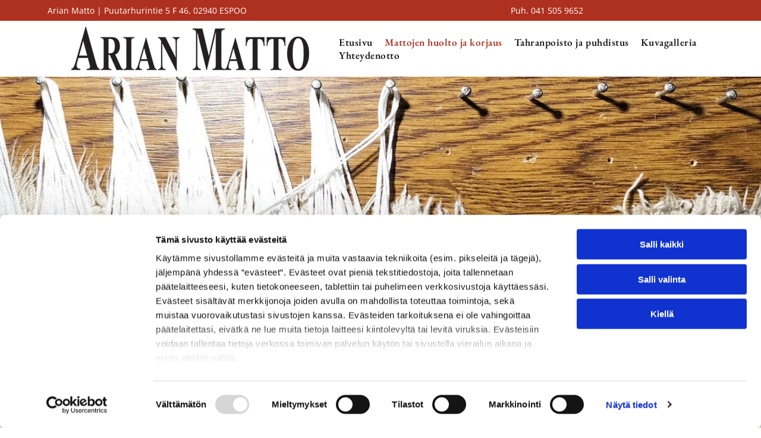

--- FILE ---
content_type: text/html;charset=utf-8
request_url: https://www.arianmatto.fi/mattojen-huolto-ja-korjaus
body_size: 22412
content:
<!doctype html >
<html xmlns="http://www.w3.org/1999/xhtml" lang="fi"
      class="">
<head>
    <meta charset="utf-8">
    




































<script type="text/javascript">
    window._currentDevice = 'desktop';
    window.Parameters = window.Parameters || {
        HomeUrl: 'https://www.arianmatto.fi/',
        AccountUUID: '33b9ab6d201a4285b766419960a94367',
        SystemID: 'EU_PRODUCTION',
        SiteAlias: 'fbdf6b58839b499bb135a9d170e9f4f9',
        SiteType: atob('RFVEQU9ORQ=='),
        PublicationDate: 'Thu Feb 20 09:03:36 UTC 2025',
        ExternalUid: '936738',
        IsSiteMultilingual: false,
        InitialPostAlias: '',
        InitialPostPageUuid: '',
        InitialDynamicItem: '',
        DynamicPageInfo: {
            isDynamicPage: false,
            base64JsonRowData: 'null',
        },
        InitialPageAlias: 'mattojen-huolto-ja-korjaus',
        InitialPageUuid: 'e851a809adad42f895ac6e2abaa23c44',
        InitialPageId: '32363874',
        InitialEncodedPageAlias: 'bWF0dG9qZW4taHVvbHRvLWphLWtvcmphdXM=',
        InitialHeaderUuid: '6e9e673bbcba44a596965b8327e1eeff',
        CurrentPageUrl: '',
        IsCurrentHomePage: false,
        AllowAjax: false,
        AfterAjaxCommand: null,
        HomeLinkText: 'Back To Home',
        UseGalleryModule: false,
        CurrentThemeName: 'Layout Theme',
        ThemeVersion: '52110',
        DefaultPageAlias: '',
        RemoveDID: true,
        WidgetStyleID: null,
        IsHeaderFixed: false,
        IsHeaderSkinny: false,
        IsBfs: true,
        StorePageAlias: 'null',
        StorePagesUrls: 'e30=',
        IsNewStore: 'false',
        StorePath: '',
        StoreId: 'null',
        StoreVersion: 0,
        StoreBaseUrl: '',
        StoreCleanUrl: true,
        StoreDisableScrolling: true,
        IsStoreSuspended: false,
        HasCustomDomain: true,
        SimpleSite: false,
        showCookieNotification: false,
        cookiesNotificationMarkup: 'null',
        translatedPageUrl: '',
        isFastMigrationSite: false,
        sidebarPosition: 'NA',
        currentLanguage: 'fi',
        currentLocale: 'fi',
        NavItems: '{}',
        errors: {
            general: 'There was an error connecting to the page.<br/> Make sure you are not offline.',
            password: 'Incorrect name/password combination',
            tryAgain: 'Try again'
        },
        NavigationAreaParams: {
            ShowBackToHomeOnInnerPages: true,
            NavbarSize: -1,
            NavbarLiveHomePage: 'https://www.arianmatto.fi/',
            BlockContainerSelector: '.dmBody',
            NavbarSelector: '#dmNav:has(a)',
            SubNavbarSelector: '#subnav_main'
        },
        hasCustomCode: true,
        planID: '4502',
        customTemplateId: 'null',
        siteTemplateId: 'null',
        productId: 'DM_DIRECT',
        disableTracking: false,
        pageType: 'FROM_SCRATCH',
        isRuntimeServer: true,
        isInEditor: false,
        hasNativeStore: false,
        defaultLang: 'fi',
        hamburgerMigration: null,
        isFlexSite: true
    };

    window.Parameters.LayoutID = {};
    window.Parameters.LayoutID[window._currentDevice] = 30;
    window.Parameters.LayoutVariationID = {};
    window.Parameters.LayoutVariationID[window._currentDevice] = 5;
</script>





















<!-- Injecting site-wide to the head -->



<script id="d-js-ecwid-cb-glue" data-swh-uuid="f467696413774bcc8b1cbd8efd93afff">

window.ec=window.ec||{},window.ec.config=ec.config||{},window.ec.config.tracking=ec.config.tracking||{},window.ec.config.tracking.ask_consent=!0;let _ecwidLoadedForCb=!1;function _acceptConsentForEcwid(e){e.preferences&&e.statistics&&!e.marketing?Ecwid.setTrackingConsent("ANALYTICS_ONLY"):!e.preferences||e.statistics||e.marketing?Ecwid.setTrackingConsent("ACCEPT"):Ecwid.setTrackingConsent("PERSONALIZATION_ONLY")}function _onEcwidLoadedCb(){Cookiebot&&Cookiebot.consented?"function"==typeof Ecwid.setTrackingConsent?_acceptConsentForEcwid(Cookiebot.consent):window.Ecwid.OnAPILoaded.add(function(){_acceptConsentForEcwid(Cookiebot.consent)}):Cookiebot&&Cookiebot.declined?Ecwid.setTrackingConsent("DECLINE"):_ecwidLoadedForCb=!0}window.addEventListener("message",e=>{"ecwid-script-loaded"===e.data.type&&_onEcwidLoadedCb()}),window.addEventListener("CookiebotOnAccept",async()=>{_ecwidLoadedForCb&&_acceptConsentForEcwid(Cookiebot.consent)},!1),window.addEventListener("CookiebotOnDecline",async()=>{_ecwidLoadedForCb&&Ecwid.setTrackingConsent("DECLINE")},!1);

</script>
<script id="CookiebotConfiguration" type="application/json" data-cookieconsent="ignore" data-swh-uuid="f467696413774bcc8b1cbd8efd93afff">

{"TagConfiguration":[{"id":"d-js-core","ignore":true},{"id":"d-js-params","ignore":true},{"id":"d-js-jquery","ignore":true},{"id":"d-js-load-css","ignore":true},{"id":"d-js-dmapi","ignore":true}]}

</script>
<script data-cookieconsent="ignore" data-swh-uuid="f467696413774bcc8b1cbd8efd93afff">

function _cbSetGtag(){dataLayer.push(arguments)}window.dataLayer=window.dataLayer||[],_cbSetGtag("consent","default",{"ad_personalization":"denied","ad_storage":"denied","ad_user_data":"denied","analytics_storage":"denied","functionality_storage":"denied","personalization_storage":"denied","security_storage":"granted","wait_for_update":500}),_cbSetGtag("set","ads_data_redaction",!0),_cbSetGtag("set","url_passthrough",!0)

</script>
<script id="Cookiebot" src="https://consent.cookiebot.com/uc.js" data-cbid="55b15f94-16e4-4f7f-9de3-434403dc6c79" data-blockingmode="auto" type="text/javascript" data-swh-uuid="f467696413774bcc8b1cbd8efd93afff">
</script>



<!-- End Injecting site-wide to the head -->

<!-- Inject secured cdn script -->


<!-- ========= Meta Tags ========= -->
<!-- PWA settings -->
<script>
    function toHash(str) {
        var hash = 5381, i = str.length;
        while (i) {
            hash = hash * 33 ^ str.charCodeAt(--i)
        }
        return hash >>> 0
    }
</script>
<script>
    (function (global) {
    //const cacheKey = global.cacheKey;
    const isOffline = 'onLine' in navigator && navigator.onLine === false;
    const hasServiceWorkerSupport = 'serviceWorker' in navigator;
    if (isOffline) {
        console.log('offline mode');
    }
    if (!hasServiceWorkerSupport) {
        console.log('service worker is not supported');
    }
    if (hasServiceWorkerSupport && !isOffline) {
        window.addEventListener('load', function () {
            const serviceWorkerPath = '/runtime-service-worker.js?v=3';
            navigator.serviceWorker
                .register(serviceWorkerPath, { scope: './' })
                .then(
                    function (registration) {
                        // Registration was successful
                        console.log(
                            'ServiceWorker registration successful with scope: ',
                            registration.scope
                        );
                    },
                    function (err) {
                        // registration failed :(
                        console.log('ServiceWorker registration failed: ', err);
                    }
                )
                .catch(function (err) {
                    console.log(err);
                });
        });

        // helper function to refresh the page
        var refreshPage = (function () {
            var refreshing;
            return function () {
                if (refreshing) return;
                // prevent multiple refreshes
                var refreshkey = 'refreshed' + location.href;
                var prevRefresh = localStorage.getItem(refreshkey);
                if (prevRefresh) {
                    localStorage.removeItem(refreshkey);
                    if (Date.now() - prevRefresh < 30000) {
                        return; // dont go into a refresh loop
                    }
                }
                refreshing = true;
                localStorage.setItem(refreshkey, Date.now());
                console.log('refereshing page');
                window.location.reload();
            };
        })();

        function messageServiceWorker(data) {
            return new Promise(function (resolve, reject) {
                if (navigator.serviceWorker.controller) {
                    var worker = navigator.serviceWorker.controller;
                    var messageChannel = new MessageChannel();
                    messageChannel.port1.onmessage = replyHandler;
                    worker.postMessage(data, [messageChannel.port2]);
                    function replyHandler(event) {
                        resolve(event.data);
                    }
                } else {
                    resolve();
                }
            });
        }
    }
})(window);
</script>
<!-- Add manifest -->
<link rel="manifest" href="/manifest.json">
<!-- Tell the browser it's a PWA -->
<meta name="mobile-web-app-capable" content="yes">
<!-- Tell iOS it's a PWA -->
<meta name="apple-mobile-web-app-capable" content="yes">
<!-- End PWA settings -->



<link rel="canonical" href="https://www.arianmatto.fi/mattojen-huolto-ja-korjaus">

<meta id="view" name="viewport" content="initial-scale=1, minimum-scale=1, maximum-scale=5, viewport-fit=cover">
<meta name="apple-mobile-web-app-capable" content="yes">

<!--Add favorites icons-->

<link rel="apple-touch-icon"
      href="https://de.cdn-website.com/fbdf6b58839b499bb135a9d170e9f4f9/dms3rep/multi/favicon+%2815%29.png"/>

<link rel="icon" type="image/x-icon" href="https://de.cdn-website.com/fbdf6b58839b499bb135a9d170e9f4f9/site_favicon_16_1738608228786.ico"/>

<!-- End favorite icons -->
<link rel="preconnect" href="https://le-de.cdn-website.com/"/>



<!-- render the required CSS and JS in the head section -->
<script id='d-js-dmapi'>
    window.SystemID = 'EU_PRODUCTION';

    if (!window.dmAPI) {
        window.dmAPI = {
            registerExternalRuntimeComponent: function () {
            },
            getCurrentDeviceType: function () {
                return window._currentDevice;
            },
            runOnReady: (ns, fn) => {
                const safeFn = dmAPI.toSafeFn(fn);
                ns = ns || 'global_' + Math.random().toString(36).slice(2, 11);
                const eventName = 'afterAjax.' + ns;

                if (document.readyState === 'complete') {
                    $.DM.events.off(eventName).on(eventName, safeFn);
                    setTimeout(function () {
                        safeFn({
                            isAjax: false,
                        });
                    }, 0);
                } else {
                    window?.waitForDeferred?.('dmAjax', () => {
                        $.DM.events.off(eventName).on(eventName, safeFn);
                        safeFn({
                            isAjax: false,
                        });
                    });
                }
            },
            toSafeFn: (fn) => {
                if (fn?.safe) {
                    return fn;
                }
                const safeFn = function (...args) {
                    try {
                        return fn?.apply(null, args);
                    } catch (e) {
                        console.log('function failed ' + e.message);
                    }
                };
                safeFn.safe = true;
                return safeFn;
            }
        };
    }

    if (!window.requestIdleCallback) {
        window.requestIdleCallback = function (fn) {
            setTimeout(fn, 0);
        }
    }
</script>

<!-- loadCSS function header.jsp-->






<script id="d-js-load-css">
/**
 * There are a few <link> tags with CSS resource in them that are preloaded in the page
 * in each of those there is a "onload" handler which invokes the loadCSS callback
 * defined here.
 * We are monitoring 3 main CSS files - the runtime, the global and the page.
 * When each load we check to see if we can append them all in a batch. If threre
 * is no page css (which may happen on inner pages) then we do not wait for it
 */
(function () {
  let cssLinks = {};
  function loadCssLink(link) {
    link.onload = null;
    link.rel = "stylesheet";
    link.type = "text/css";
  }
  
    function checkCss() {
      const pageCssLink = document.querySelector("[id*='CssLink']");
      const widgetCssLink = document.querySelector("[id*='widgetCSS']");

        if (cssLinks && cssLinks.runtime && cssLinks.global && (!pageCssLink || cssLinks.page) && (!widgetCssLink || cssLinks.widget)) {
            const storedRuntimeCssLink = cssLinks.runtime;
            const storedPageCssLink = cssLinks.page;
            const storedGlobalCssLink = cssLinks.global;
            const storedWidgetCssLink = cssLinks.widget;

            storedGlobalCssLink.disabled = true;
            loadCssLink(storedGlobalCssLink);

            if (storedPageCssLink) {
                storedPageCssLink.disabled = true;
                loadCssLink(storedPageCssLink);
            }

            if(storedWidgetCssLink) {
                storedWidgetCssLink.disabled = true;
                loadCssLink(storedWidgetCssLink);
            }

            storedRuntimeCssLink.disabled = true;
            loadCssLink(storedRuntimeCssLink);

            requestAnimationFrame(() => {
                setTimeout(() => {
                    storedRuntimeCssLink.disabled = false;
                    storedGlobalCssLink.disabled = false;
                    if (storedPageCssLink) {
                      storedPageCssLink.disabled = false;
                    }
                    if (storedWidgetCssLink) {
                      storedWidgetCssLink.disabled = false;
                    }
                    // (SUP-4179) Clear the accumulated cssLinks only when we're
                    // sure that the document has finished loading and the document 
                    // has been parsed.
                    if(document.readyState === 'interactive') {
                      cssLinks = null;
                    }
                }, 0);
            });
        }
    }
  

  function loadCSS(link) {
    try {
      var urlParams = new URLSearchParams(window.location.search);
      var noCSS = !!urlParams.get("nocss");
      var cssTimeout = urlParams.get("cssTimeout") || 0;

      if (noCSS) {
        return;
      }
      if (link.href && link.href.includes("d-css-runtime")) {
        cssLinks.runtime = link;
        checkCss();
      } else if (link.id === "siteGlobalCss") {
        cssLinks.global = link;
        checkCss();
      } 
      
      else if (link.id && link.id.includes("CssLink")) {
        cssLinks.page = link;
        checkCss();
      } else if (link.id && link.id.includes("widgetCSS")) {
        cssLinks.widget = link;
        checkCss();
      }
      
      else {
        requestIdleCallback(function () {
          window.setTimeout(function () {
            loadCssLink(link);
          }, parseInt(cssTimeout, 10));
        });
      }
    } catch (e) {
      throw e
    }
  }
  window.loadCSS = window.loadCSS || loadCSS;
})();
</script>



<script data-role="deferred-init" type="text/javascript">
    /* usage: window.getDeferred(<deferred name>).resolve() or window.getDeferred(<deferred name>).promise.then(...)*/
    function Def() {
        this.promise = new Promise((function (a, b) {
            this.resolve = a, this.reject = b
        }).bind(this))
    }

    const defs = {};
    window.getDeferred = function (a) {
        return null == defs[a] && (defs[a] = new Def), defs[a]
    }
    window.waitForDeferred = function (b, a, c) {
        let d = window?.getDeferred?.(b);
        d
            ? d.promise.then(a)
            : c && ["complete", "interactive"].includes(document.readyState)
                ? setTimeout(a, 1)
                : c
                    ? document.addEventListener("DOMContentLoaded", a)
                    : console.error(`Deferred  does not exist`);
    };
</script>
<style id="forceCssIncludes">
    /* This file is auto-generated from a `scss` file with the same name */

.videobgwrapper{overflow:hidden;position:absolute;z-index:0;width:100%;height:100%;top:0;left:0;pointer-events:none;border-radius:inherit}.videobgframe{position:absolute;width:101%;height:100%;top:50%;left:50%;transform:translateY(-50%) translateX(-50%);object-fit:fill}#dm video.videobgframe{margin:0}@media (max-width:767px){.dmRoot .dmPhotoGallery.newPhotoGallery:not(.photo-gallery-done){min-height:80vh}}@media (min-width:1025px){.dmRoot .dmPhotoGallery.newPhotoGallery:not(.photo-gallery-done){min-height:45vh}}@media (min-width:768px) and (max-width:1024px){.responsiveTablet .dmPhotoGallery.newPhotoGallery:not(.photo-gallery-done){min-height:45vh}}#dm [data-show-on-page-only]{display:none!important}#dmRoot div.stickyHeaderFix div.site_content{margin-top:0!important}#dmRoot div.stickyHeaderFix div.hamburger-header-container{position:relative}
    

</style>
<style id="cssVariables" type="text/css">
    :root {
  --color_1: rgba(255, 255, 255, 1);
  --color_2: rgba(174, 48, 31, 1);
  --color_3: rgba(20, 20, 20, 1);
  --color_4: rgba(59, 59, 59, 1);
  --color_5: rgba(15, 30, 50, 1);
  --color_6: rgba(0, 0, 0, 0);
  --color_7: rgba(0, 0, 0, 0);
  --color_8: rgba(0, 0, 0, 0);
}
</style>























<!-- Google Fonts Include -->













<!-- loadCSS function fonts.jsp-->



<link type="text/css" rel="stylesheet" href="https://de.cdn-website.com/fonts/css2?family=EB+Garamond:ital,wght@0,400..800;1,400..800&family=Open+Sans:ital,wght@0,300..800;1,300..800&amp;subset=latin-ext&amp;display=swap"  />





<!-- RT CSS Include d-css-runtime-flex-->
<link rel="stylesheet" type="text/css" href="https://static.cdn-website.com/mnlt/production/6089/_dm/s/rt/dist/css/d-css-runtime-flex.min.css" />

<!-- End of RT CSS Include -->

<link type="text/css" rel="stylesheet" href="https://de.cdn-website.com/WIDGET_CSS/79473989afbb507c660ded5319a23acb.css" id="widgetCSS" />

<!-- Support `img` size attributes -->
<style>img[width][height] {
  height: auto;
}</style>

<!-- Support showing sticky element on page only -->
<style>
  body[data-page-alias="mattojen-huolto-ja-korjaus"] #dm [data-show-on-page-only="mattojen-huolto-ja-korjaus"] {
    display: block !important;
  }
</style>

<!-- This is populated in Ajax navigation -->
<style id="pageAdditionalWidgetsCss" type="text/css">
</style>




<!-- Site CSS -->
<link type="text/css" rel="stylesheet" href="https://de.cdn-website.com/fbdf6b58839b499bb135a9d170e9f4f9/files/fbdf6b58839b499bb135a9d170e9f4f9_1.min.css?v=7" id="siteGlobalCss" />



<style id="customWidgetStyle" type="text/css">
    
</style>
<style id="innerPagesStyle" type="text/css">
    
</style>


<style
        id="additionalGlobalCss" type="text/css"
>
</style>

<style id="pagestyle" type="text/css">
    @media all {
  *#dm .dmInner *.u_undefined { display:none !important; }

  *#dm .dmInner nav.u_1876428364.main-navigation.unifiednav:not([data-nav-structure='VERTICAL']) .unifiednav__container:not([data-depth])>.unifiednav__item-wrap:not(:last-child)::before { font-size:17px !important; }

  *#dm .dmInner nav.u_1876428364.main-navigation.unifiednav:not([data-nav-structure='VERTICAL']) .unifiednav__container:not([data-depth])>.unifiednav__item-wrap:not(:last-child)::after { font-size:17px !important; }

  *#dm .dmInner nav.u_1876428364.main-navigation.unifiednav .unifiednav__container:not([data-depth])>.unifiednav__item-wrap>.unifiednav__item {
    font-size:17px !important;
    color:var(--color_3) !important;
  }

  *#dm .dmInner nav.u_1876428364.main-navigation.unifiednav:not([image]) .unifiednav__container[data-depth="0"] { top:calc(100% - 0px - 0px) !important; }

  *#dm .dmInner nav.u_1876428364.main-navigation.unifiednav .unifiednav__container:not([data-depth])>.unifiednav__item-wrap>.unifiednav__item:hover { color:var(--color_2) !important; }

  *#dm .dmInner nav.u_1876428364.main-navigation.unifiednav .unifiednav__container:not([data-depth])>.unifiednav__item-wrap>.unifiednav__item.hover { color:var(--color_2) !important; }

  *#dm .dmInner nav.u_1876428364.main-navigation.unifiednav .unifiednav__container:not([data-depth])>.unifiednav__item-wrap>.unifiednav__item.dmNavItemSelected { color:var(--color_2) !important; }

  *#dm .dmInner div.u_1400258901 input:not([type="submit"]) {
    background-color:var(--color_8) !important;
    background-image:initial !important;
    border-style:solid !important;
    border-width:1.11111px 1.11111px 1.11111px 1.11111px !important;
    border-color:rgba(204,204,204,1) rgba(204,204,204,1) rgba(204,204,204,1) rgba(204,204,204,1) !important;
    border-radius:3px 3px 3px 3px !important;
  }

  *#dm .dmInner div.u_1400258901 textarea {
    background-color:var(--color_8) !important;
    background-image:initial !important;
    border-style:solid !important;
    border-width:1.11111px 1.11111px 1.11111px 1.11111px !important;
    border-color:rgba(204,204,204,1) rgba(204,204,204,1) rgba(204,204,204,1) rgba(204,204,204,1) !important;
    border-radius:3px 3px 3px 3px !important;
  }

  *#dm .dmInner div.u_1400258901 select {
    background-color:var(--color_8) !important;
    background-image:initial !important;
    border-style:solid !important;
    border-width:1.11111px 1.11111px 1.11111px 1.11111px !important;
    border-color:rgba(204,204,204,1) rgba(204,204,204,1) rgba(204,204,204,1) rgba(204,204,204,1) !important;
    border-radius:3px 3px 3px 3px !important;
  }

  *#dm .dmInner div.u_1400258901 .dmformsubmit {
    width:520px !important;
    height:48px !important;
  }

  *#dm .dmInner div.u_1400258901 input[type="submit"] { font-weight:600 !important; }

  *#dm .dmInner div.u_1400258901 .dmforminput input {
    font-size:14px !important;
    color:var(--color_5) !important;
  }

  *#dm .dmInner div.u_1400258901 .dmforminput textarea {
    font-size:14px !important;
    color:var(--color_5) !important;
  }

  *#dm .dmInner div.u_1400258901 .dmforminput .fileUploadLink {
    font-size:14px !important;
    color:var(--color_5) !important;
  }

  *#dm .dmInner div.u_1400258901 .checkboxwrapper span {
    font-size:14px !important;
    color:var(--color_5) !important;
  }

  *#dm .dmInner div.u_1400258901 .radiowrapper span {
    font-size:14px !important;
    color:var(--color_5) !important;
  }

  *#dm .dmInner div.u_1400258901 .optinwrapper div {
    font-size:14px !important;
    color:var(--color_5) !important;
  }

  *#dm .dmInner div.u_1400258901 .freetextwrapper {
    font-size:14px !important;
    color:var(--color_5) !important;
  }

  *#dm .dmInner div.u_1400258901 .dmforminput select {
    font-size:14px !important;
    color:var(--color_5) !important;
  }

  *#dm .dmInner div.u_1400258901 .dmforminput option {
    font-size:14px !important;
    color:var(--color_5) !important;
  }

  *#dm .dmInner div.u_1400258901 input::placeholder {
    font-family:'Open Sans' !important;
    font-size:14px !important;
    color:var(--color_5) !important;
  }

  *#dm .dmInner div.u_1400258901 input.placeholder {
    font-family:'Open Sans' !important;
    font-size:14px !important;
    color:var(--color_5) !important;
  }

  *#dm .dmInner div.u_1400258901 textarea::placeholder {
    font-family:'Open Sans' !important;
    font-size:14px !important;
    color:var(--color_5) !important;
  }

  *#dm .dmInner div.u_1400258901 textarea.placeholder {
    font-family:'Open Sans' !important;
    font-size:14px !important;
    color:var(--color_5) !important;
  }

  *#dm .dmInner div.u_1400258901 select::placeholder {
    font-family:'Open Sans' !important;
    font-size:14px !important;
    color:var(--color_5) !important;
  }

  *#dm .dmInner div.u_1400258901 select.placeholder {
    font-family:'Open Sans' !important;
    font-size:14px !important;
    color:var(--color_5) !important;
  }

  *#dm .dmInner div.u_1396097398 input:not([type="submit"]) {
    background-color:var(--color_8) !important;
    background-image:initial !important;
    border-style:solid !important;
    border-width:1.11111px 1.11111px 1.11111px 1.11111px !important;
    border-color:rgba(204,204,204,1) rgba(204,204,204,1) rgba(204,204,204,1) rgba(204,204,204,1) !important;
    border-radius:3px 3px 3px 3px !important;
  }

  *#dm .dmInner div.u_1396097398 textarea {
    background-color:var(--color_8) !important;
    background-image:initial !important;
    border-style:solid !important;
    border-width:1.11111px 1.11111px 1.11111px 1.11111px !important;
    border-color:rgba(204,204,204,1) rgba(204,204,204,1) rgba(204,204,204,1) rgba(204,204,204,1) !important;
    border-radius:3px 3px 3px 3px !important;
  }

  *#dm .dmInner div.u_1396097398 select {
    background-color:var(--color_8) !important;
    background-image:initial !important;
    border-style:solid !important;
    border-width:1.11111px 1.11111px 1.11111px 1.11111px !important;
    border-color:rgba(204,204,204,1) rgba(204,204,204,1) rgba(204,204,204,1) rgba(204,204,204,1) !important;
    border-radius:3px 3px 3px 3px !important;
  }

  *#dm .dmInner div.u_1396097398 input[type="submit"] { font-weight:600 !important; }

  *#dm .dmInner div.u_1396097398 .dmforminput input {
    font-size:14px !important;
    color:var(--color_5) !important;
  }

  *#dm .dmInner div.u_1396097398 .dmforminput textarea {
    font-size:14px !important;
    color:var(--color_5) !important;
  }

  *#dm .dmInner div.u_1396097398 .dmforminput .fileUploadLink {
    font-size:14px !important;
    color:var(--color_5) !important;
  }

  *#dm .dmInner div.u_1396097398 .checkboxwrapper span {
    font-size:14px !important;
    color:var(--color_5) !important;
  }

  *#dm .dmInner div.u_1396097398 .radiowrapper span {
    font-size:14px !important;
    color:var(--color_5) !important;
  }

  *#dm .dmInner div.u_1396097398 .optinwrapper div {
    font-size:14px !important;
    color:var(--color_5) !important;
  }

  *#dm .dmInner div.u_1396097398 .freetextwrapper {
    font-size:14px !important;
    color:var(--color_5) !important;
  }

  *#dm .dmInner div.u_1396097398 .dmforminput select {
    font-size:14px !important;
    color:var(--color_5) !important;
  }

  *#dm .dmInner div.u_1396097398 .dmforminput option {
    font-size:14px !important;
    color:var(--color_5) !important;
  }

  *#dm .dmInner div.u_1396097398 input::placeholder {
    font-family:'Open Sans' !important;
    font-size:14px !important;
    color:var(--color_5) !important;
  }

  *#dm .dmInner div.u_1396097398 input.placeholder {
    font-family:'Open Sans' !important;
    font-size:14px !important;
    color:var(--color_5) !important;
  }

  *#dm .dmInner div.u_1396097398 textarea::placeholder {
    font-family:'Open Sans' !important;
    font-size:14px !important;
    color:var(--color_5) !important;
  }

  *#dm .dmInner div.u_1396097398 textarea.placeholder {
    font-family:'Open Sans' !important;
    font-size:14px !important;
    color:var(--color_5) !important;
  }

  *#dm .dmInner div.u_1396097398 select::placeholder {
    font-family:'Open Sans' !important;
    font-size:14px !important;
    color:var(--color_5) !important;
  }

  *#dm .dmInner div.u_1396097398 select.placeholder {
    font-family:'Open Sans' !important;
    font-size:14px !important;
    color:var(--color_5) !important;
  }

  *#dm .dmInner nav.u_1998592992 { color:black !important; }

  *#dm .dmInner div.u_1396097398 .dmformsubmit {
    width:583px !important;
    height:48px !important;
  }
}
@media (min-width:1025px) {
  *#dm .d-page-1716942098 DIV.dmInner {
    background-color:var(--color_1) !important;
    background-position:50% 50% !important;
  }

  *#dm .d-page-1716942098 DIV#dmSlideRightNavRight {
    background-color:var(--color_1) !important;
    background-position:50% 50% !important;
  }
}
@media (min-width:0px) and (max-width:767px) {
  *#dm .d-page-1716942098 DIV.dmInner { background-color:var(--color_5) !important; }

  *#dm .d-page-1716942098 DIV#dmSlideRightNavRight { background-color:var(--color_5) !important; }
}
@media (min-width:768px) and (max-width:1024px) {
  *#dm .d-page-1716942098 DIV.dmInner {
    background-color:var(--color_8) !important;
    background-repeat:no-repeat !important;
    background-image:url(https://le-de.cdn-website.com/fbdf6b58839b499bb135a9d170e9f4f9/dms3rep/multi/opt/footer2-2880w.jpg) !important;
    background-size:cover !important;
  }

  *#dm .d-page-1716942098 DIV#dmSlideRightNavRight {
    background-color:var(--color_8) !important;
    background-repeat:no-repeat !important;
    background-image:url(https://le-de.cdn-website.com/fbdf6b58839b499bb135a9d170e9f4f9/dms3rep/multi/opt/footer2-2880w.jpg) !important;
    background-size:cover !important;
  }
}

</style>

<style id="pagestyleDevice" type="text/css">
    
</style>

<!-- Flex Sections CSS -->

 <style data-page-uuid="e851a809adad42f895ac6e2abaa23c44" id="grid-styles-common-a38762f0-e851a809adad42f895ac6e2abaa23c44">@media all {
    
#\32 2789458 {
    min-height: 240px;
    column-gap: 0%;
    row-gap: 0px;
    width: 100%;
    flex-wrap: nowrap;
    padding: 250px 40px 250px 40px;
}
    
#ca8bfe8e {
    min-height: 8px;
    column-gap: 4%;
    row-gap: 0px;
    width: 100%;
    min-width: 4%;
}
    
#\31 035df5c::before, #\31 035df5c > .bgExtraLayerOverlay {
    
}
#\31 035df5c {
    background-image: url(https://le-de.cdn-website.com/fbdf6b58839b499bb135a9d170e9f4f9/dms3rep/multi/opt/hapsubanner-2880w.jpg);
}
}</style> 
 <style data-page-uuid="e851a809adad42f895ac6e2abaa23c44" id="grid-styles-common-ccec2a90-e851a809adad42f895ac6e2abaa23c44">@media all {
    
#\31 c03b50e {
    min-height: 8px;
    column-gap: 4%;
    row-gap: 20px;
    width: 50%;
    min-width: 4%;
    justify-content: flex-start;
    padding-right: 30px;
}
    
#f11ea772 {
    min-height: 8px;
    column-gap: 4%;
    row-gap: 0px;
    width: 50%;
    min-width: 4%;
    justify-content: flex-start;
}
    
#\35 ba4a289 {
    min-height: auto;
    column-gap: 0%;
    row-gap: 0px;
    width: 100%;
    flex-wrap: nowrap;
    padding: 80px 40px 80px 40px;
}
    
#\31 d15b27d {
    background-color: rgba(255,255,255,0.85);
    background-image: initial;
}
    
#widget_th4 {
    width: 100%;
    height: auto;
    max-width: 100%;
}
    
#widget_bv1 {
    width: 100%;
    height: auto;
    max-width: 100%;
}
    
#widget_m2l {
    width: 100%;
    height: auto;
    max-width: 100%;
}
    
#widget_hhl {
    width: 100%;
    height: auto;
    max-width: 100%;
}
    
#widget_j7g {
    width: 100%;
    height: auto;
    max-width: 100%;
}
    
#widget_vi0 {
    width: 100%;
    height: auto;
    max-width: 100%;
}
    
#group_nbi {
    background-size: cover;
    background-repeat: no-repeat;
    background-position: 50% 50%;
    display: flex;
    flex-direction: column;
    justify-content: flex-start;
    align-items: flex-start;
    position: relative;
    max-width: 100%;
    width: 100%;
    min-height: 160px;
    max-height: 100%;
    border-style: solid;
    border-color: rgba(20,20,20,1) rgba(20,20,20,1) rgba(20,20,20,1) rgba(20,20,20,1);
    border-width: 1px 1px 1px 1px;
    padding: 20px 20px 20px 20px;
}
    
#widget_p3o {
    width: 100%;
    height: auto;
    max-width: 100%;
    margin-bottom: 15px;
    order: 0;
}
    
#widget_v9e {
    width: 100%;
    height: auto;
    max-width: 100%;
    justify-self: auto;
    align-self: auto;
    order: 1;
    grid-area: auto / auto / auto / auto;
}
}</style> 
 <style data-page-uuid="6e9e673bbcba44a596965b8327e1eeff" data-is-header="true" id="grid-styles-common-flex-footer-6e9e673bbcba44a596965b8327e1eeff">@media all {
    
#flex-footer {
    background-color: var(--color_8);
    background-image: initial;
}
}</style> 
 <style data-page-uuid="6e9e673bbcba44a596965b8327e1eeff" data-is-header="true" id="grid-styles-common-flex-header-6e9e673bbcba44a596965b8327e1eeff">@media all {
    
#flex-header[data-changeable-on-scroll][data-scrolling] [data-widget-type="image"] img {
    transform: scale(0.8);
}
#flex-header {
    background-color: var(--color_1);
    
    background-image: initial;
    box-shadow: none;
}
#flex-header[data-changeable-on-scroll][data-scrolling] {
    padding-top: 5px;
    padding-bottom: 5px;
    background-color: var(--color_5);
}
}</style> 
 <style data-page-uuid="6e9e673bbcba44a596965b8327e1eeff" data-is-header="true" id="grid-styles-common-cd46d967-6e9e673bbcba44a596965b8327e1eeff">@media all {
    
#\35 9a36d8e {
    min-height: 8px;
    column-gap: 4%;
    row-gap: 24px;
    flex-direction: row;
    width: 50%;
    justify-content: flex-start;
    align-items: center;
    min-width: 4%;
}
    
#f1875d4e {
    min-height: auto;
    column-gap: 0%;
    row-gap: 0px;
    width: 100%;
    padding: 5px 40px 5px 40px;
}
    
#\39 bace4f6 {
    min-height: 8px;
    column-gap: 0%;
    row-gap: 24px;
    flex-direction: row;
    width: 50%;
    justify-content: flex-start;
    align-items: center;
    min-width: 4%;
}
    
#c58181fb {
    background-color: var(--color_2);
    background-image: initial;
}
    
#widget_oeo {
    width: 100%;
    height: auto;
    max-width: 100%;
}
    
#widget_l3f {
    width: 100%;
    height: auto;
    max-width: 100%;
}
}</style> 
 <style data-page-uuid="6e9e673bbcba44a596965b8327e1eeff" data-is-header="true" id="grid-styles-common-ce7f0d90-6e9e673bbcba44a596965b8327e1eeff">@media all {
    
#\36 441e764 {
    min-height: 8px;
    column-gap: 0%;
    row-gap: 24px;
    flex-direction: row;
    width: 40%;
    justify-content: flex-end;
    align-items: center;
    min-width: 4%;
}
    
#be4f8d4a {
    min-height: auto;
    column-gap: 0%;
    row-gap: 0px;
    width: 100%;
    max-width: none;
    padding: 10px 40px 10px 40px;
}
    
#bd62e8e9 {
    min-height: 8px;
    column-gap: 0%;
    row-gap: 24px;
    width: 60%;
    align-items: center;
    min-width: 4%;
    flex-wrap: nowrap;
    padding-left: 40px;
}
    
#widget_3b4 {
    width: 400px;
    height: auto;
    max-width: 100%;
}
    
#widget_3rq {
    width: 100%;
    height: auto;
    max-width: 100%;
    align-self: stretch;
}
    
#widget_jaf {
    width: 30px;
    height: 30px;
    max-width: 100%;
}
    
#widget_47j {
    width: 60px;
    height: auto;
    max-width: 100%;
}
}</style> 
 <style data-page-uuid="6e9e673bbcba44a596965b8327e1eeff" data-is-header="true" id="grid-styles-common-86023572-6e9e673bbcba44a596965b8327e1eeff">@media all {
    
#\37 fc2e12f {
    padding-top: 16px;
    padding-left: 16px;
    padding-bottom: 16px;
    min-height: 8px;
    column-gap: 4%;
    row-gap: 24px;
    width: 100%;
    min-width: 4%;
    padding-right: 16px;
    align-items: flex-end;
    justify-content: center;
}
    
#\36 26a81e8 {
    padding-top: 0px;
    padding-bottom: 0px;
    min-height: 100px;
    column-gap: 4%;
    row-gap: 24px;
    width: 100%;
}
    
#\38 b7b5578 a {
    background-color: rgba(0,0,0,0);
}
#\38 b7b5578 svg {
    fill: var(--color_5);
}
#\38 b7b5578 {
    width: 30px;
    height: 30px;
}
}</style> 
 <style data-page-uuid="6e9e673bbcba44a596965b8327e1eeff" data-is-header="true" id="grid-styles-common-63a049320d35b55b4ef2a372-6e9e673bbcba44a596965b8327e1eeff">@media all {
    
#\36 3a049320d35b55b4ef2a374 {
    min-height: 8px;
    column-gap: 4%;
    row-gap: 24px;
    width: 100%;
    min-width: 4%;
    background-color: rgba(0, 0, 0, 0);
    padding: 16px 16px 16px 16px;
}
    
#\36 3a049320d35b55b4ef2a376 {
    background-color: var(--color_1);
    background-image: initial;
}
    
#\36 3a049320d35b55b4ef2a377 {
    min-height: 200px;
    padding-top: 2%;
    padding-bottom: 2%;
    column-gap: 4%;
    row-gap: 24px;
    width: 100%;
}
    
#\36 3a049ca0d35b55b4ef2a5c3 {
    width: 544px;
    height: auto;
    max-width: 100%;
    justify-self: auto;
    align-self: auto;
    order: 0;
    grid-area: auto / auto / auto / auto;
}
    
#\36 2d6a167a824ca526194d9a5 {
    background-color: rgba(232, 255, 133, 1);
}
}</style> 
 <style data-page-uuid="6e9e673bbcba44a596965b8327e1eeff" data-is-header="true" id="grid-styles-common-6406026c90e1521f6ecb0eca-6e9e673bbcba44a596965b8327e1eeff">@media all {
    
#\36 406026c90e1521f6ecb0ecd {
    min-height: 8px;
    column-gap: 4%;
    row-gap: 24px;
    width: 100%;
    min-width: 4%;
    border-style: solid;
    border-width: 0 0 0 0;
    border-color: var(--color_5) #000000 #000000 #000000;
    padding: 16px 16px 16px 16px;
}
    
#\36 406026c90e1521f6ecb0ecc {
    min-height: 460px;
    padding-top: 4%;
    padding-bottom: 4%;
    column-gap: 4%;
    row-gap: 24px;
    width: 100%;
}
}</style> 
 <style data-page-uuid="6e9e673bbcba44a596965b8327e1eeff" data-is-header="true" id="grid-styles-common-bc0c6654-6e9e673bbcba44a596965b8327e1eeff">@media all {
    
#\31 1679349 {
    min-height: auto;
    column-gap: 0%;
    row-gap: 0px;
    width: 100%;
    flex-wrap: nowrap;
    padding: 30px 40px 30px 40px;
}
    
#db056508 {
    min-height: 8px;
    column-gap: 4%;
    row-gap: 0px;
    width: 100%;
    justify-content: flex-start;
    align-items: center;
    min-width: 4%;
    flex-wrap: nowrap;
}
    
#widget_c5k {
    width: 100%;
    height: auto;
    max-width: 100%;
}
    
#a3d67ab0 {
    background-color: rgba(241, 222, 211, 0.8);
    background-image: initial;
}
    
#widget_vv1 {
    width: 100%;
    height: auto;
    max-width: 100%;
}
}</style> 
 <style data-page-uuid="6e9e673bbcba44a596965b8327e1eeff" data-is-header="true" id="grid-styles-common-0702b3d7-6e9e673bbcba44a596965b8327e1eeff">@media all {
    
#\38 c16f5b1 {
    min-height: 8px;
    column-gap: 4%;
    row-gap: 0px;
    width: 100%;
    justify-content: flex-start;
    align-items: center;
    min-width: 4%;
    flex-wrap: nowrap;
}
    
#\38 f0b0c53 {
    min-height: auto;
    column-gap: 0%;
    row-gap: 0px;
    width: 100%;
    flex-wrap: nowrap;
    max-width: none;
}
    
#widget_8pd {
    width: 100%;
    height: auto;
    max-width: 100%;
    margin: 0px 0% 0px 0%;
}
}</style> 
 <style data-page-uuid="6e9e673bbcba44a596965b8327e1eeff" data-is-header="true" id="grid-styles-common-553bfabb-6e9e673bbcba44a596965b8327e1eeff">@media all {
    
#\34 523e937 {
    min-height: 8px;
    column-gap: 4%;
    row-gap: 24px;
    width: 100%;
    align-items: center;
    min-width: 4%;
    flex-wrap: nowrap;
}
    
#\37 2ff1f84 {
    min-height: auto;
    column-gap: 0%;
    row-gap: 0px;
    width: 100%;
    flex-wrap: nowrap;
    padding: 10px 40px 10px 40px;
}
    
#widget_t7k {
    width: 100%;
    height: auto;
    max-width: 100%;
}
}</style> 
 <style data-page-uuid="6e9e673bbcba44a596965b8327e1eeff" data-is-header="true" id="grid-styles-common-d3e41c31-6e9e673bbcba44a596965b8327e1eeff">@media all {
    
#\32 e839ad7 {
    min-height: 240px;
    column-gap: 4%;
    row-gap: 24px;
    max-width: none;
    width: 100%;
    flex-wrap: nowrap;
}
    
#\35 0d680f0 {
    grid-template-rows: minmax(300px, max-content);
    width: 100%;
    max-width: 100%;
}
    
#ed7ed7ca {
    min-height: 8px;
    column-gap: 4%;
    row-gap: 24px;
    width: 100%;
    min-width: 4%;
}
    
#widget_fjb.flex-element.widget-wrapper > [data-element-type].flexButton.dmWidget {
    padding: 1px 1px 1px 45px;
}
#widget_fjb {
    width: 45px;
    height: auto;
    max-width: 100%;
    order: 0;
    justify-self: end;
    align-self: end;
    min-height: 47px;
    margin: 40px 30px 30px 29.4375px;
    grid-area: 1 / 1 / 2 / 2;
}
}</style> 
 <style data-page-uuid="6e9e673bbcba44a596965b8327e1eeff" data-is-header="true" id="grid-styles-desktop-flex-header-6e9e673bbcba44a596965b8327e1eeff">@media (min-width: 1025px) {
}</style> 






<style id="globalFontSizeStyle" type="text/css">
    @media (min-width: 1025px) { [data-version] .size-32, [data-version] .font-size-32 {--font-size: 32;}[data-version] .size-19, [data-version] .font-size-19 {--font-size: 19;} }@media (min-width: 768px) and (max-width: 1024px) { [data-version] .t-size-27, [data-version] .t-font-size-27 {--font-size: 27;}[data-version] .t-size-16, [data-version] .t-font-size-16 {--font-size: 16;} }@media (max-width: 767px) { [data-version] .m-size-26, [data-version] .m-font-size-26 {--font-size: 26;}[data-version] .m-size-16, [data-version] .m-font-size-16 {--font-size: 16;} }
</style>
<style id="pageFontSizeStyle" type="text/css">
</style>




<style id="hideAnimFix">
  .dmDesktopBody:not(.editGrid) [data-anim-desktop]:not([data-anim-desktop='none']), .dmDesktopBody:not(.editGrid) [data-anim-extended] {
    visibility: hidden;
  }

  .dmDesktopBody:not(.editGrid) .dmNewParagraph[data-anim-desktop]:not([data-anim-desktop='none']), .dmDesktopBody:not(.editGrid) .dmNewParagraph[data-anim-extended] {
    visibility: hidden !important;
  }


  #dmRoot:not(.editGrid) .flex-element [data-anim-extended] {
    visibility: hidden;
  }

</style>




<style id="fontFallbacks">
    @font-face {
  font-family: "EB Garamond Fallback";
  src: local('Arial');
  ascent-override: 117.9035%;
  descent-override: 34.891%;
  size-adjust: 85.4088%;
  line-gap-override: 0%;
 }@font-face {
  font-family: "Open Sans Fallback";
  src: local('Arial');
  ascent-override: 101.1768%;
  descent-override: 27.7323%;
  size-adjust: 105.6416%;
  line-gap-override: 0%;
 }
</style>


<!-- End render the required css and JS in the head section -->






<meta property="og:type" content="website">
<meta property="og:url" content="https://www.arianmatto.fi/mattojen-huolto-ja-korjaus">

  <title>
    Mattojen huolto ja korjaus Espoo | Ammattitaitoinen korjaaja
  </title>
  <meta name="keywords" content="mattojen huolto"/>
  <meta name="description" content="Mattojen huolto ja korjaus tehdään korkealla ammattitaidolla Arian matossa Espoossa. Arvomattojen korjaus ja huolto ammattilaisten käsityönä. Ota yhteyttä!
"/>

  <script>






window.dataLayer = window.dataLayer|| [];
window.dataLayer.push({
"event": "pageload", 
"ga4-id": "G-4SEM4RZN0H"
});


  

  

  </script>

  <meta name="twitter:card" content="summary"/>
  <meta name="twitter:title" content="Mattojen huolto ja korjaus Espoo | Ammattitaitoinen korjaaja"/>
  <meta name="twitter:description" content="Mattojen huolto ja korjaus tehdään korkealla ammattitaidolla Arian matossa Espoossa. Arvomattojen korjaus ja huolto ammattilaisten käsityönä. Ota yhteyttä!
"/>
  <meta property="og:description" content="Mattojen huolto ja korjaus tehdään korkealla ammattitaidolla Arian matossa Espoossa. Arvomattojen korjaus ja huolto ammattilaisten käsityönä. Ota yhteyttä!
"/>
  <meta property="og:title" content="Mattojen huolto ja korjaus Espoo | Ammattitaitoinen korjaaja"/>




<!-- SYS- RVVfUFJPRFVDVElPTg== -->
</head>





















<body id="dmRoot" data-page-alias="mattojen-huolto-ja-korjaus"  class="dmRoot fix-mobile-scrolling flex-site dmResellerSite "
      style="padding:0;margin:0;"
      
     data-flex-site >
















<!-- ========= Site Content ========= -->
<div id="dm" class='dmwr'>
    
    <div class="dm_wrapper -var5 null ">
         <div dmwrapped="true" id="1901957768" class="dm-home-page" themewaschanged="true"> <div dmtemplateid="FlexHeader" data-responsive-name="FlexLayout" class="runtime-module-container dm-bfs dm-layout-sec hasAnimations hasStickyHeader inMiniHeaderMode rows-1200 hamburger-reverse dmPageBody d-page-1716942098 inputs-css-clean dmDHeader" id="dm-outer-wrapper" data-page-class="1716942098" data-soch="true" data-background-parallax-selector=".dmHomeSection1, .dmSectionParallex"> <div id="dmStyle_outerContainer" class="dmOuter"> <div id="dmStyle_innerContainer" class="dmInner"> <div class="dmLayoutWrapper standard-var dmStandardDesktop"> <div id="site_content"> <div id="dmFlexHeaderContainer" class="flex_hfcontainer"> <div id="flex-header" data-variation-id="variation0" role="banner"> <div data-layout-section="" data-auto="flex-section" id="1302332194" data-flex-id="cd46d967" class="" data-hidden-on-mobile="true"> <div class="flex-widgets-container" id="1110764116"></div> 
 <section id="e16d24d6" class="flex-element section" data-auto="flex-element-section"> <div id="c58181fb" class="flex-element grid" data-auto="flex-element-grid" data-layout-grid=""> <div id="f1875d4e" class="flex-element group" data-auto="flex-element-group" data-hidden-on-mobile=""> <div id="59a36d8e" class="flex-element group" data-auto="flex-element-group"> <div id="widget_oeo" class="flex-element widget-wrapper" data-auto="flex-element-widget-wrapper" data-widget-type="paragraph" data-external-id="1578649606"> <div class="dmNewParagraph" data-element-type="paragraph" data-version="5" id="1578649606" style=""><p style=""><span style="display: unset; color: var(--color_1);">Arian Matto | Puutarhurintie 5 F 46, 02940 ESPOO</span></p></div> 
</div> 
</div> 
 <div id="9bace4f6" class="flex-element group" data-auto="flex-element-group"> <div id="widget_l3f" class="flex-element widget-wrapper" data-auto="flex-element-widget-wrapper" data-widget-type="paragraph" data-external-id="1401226990"> <div class="dmNewParagraph" data-element-type="paragraph" data-version="5" id="1401226990" style=""><p class="text-align-center"><span style="color: var(--color_1); display: unset;">Puh.&nbsp;</span><a href="tel:0415059652" rel="noopener" target="_blank" style="color: var(--color_1); display: unset;">041 505 9652</a></p></div> 
</div> 
</div> 
</div> 
</div> 
</section> 
</div> 
 <div data-layout-section="" data-auto="flex-section" id="1496004376" data-flex-id="ce7f0d90"> <div class="flex-widgets-container" id="1714190727"></div> 
 <section id="3239b8ee" class="flex-element section" data-auto="flex-element-section"> <div id="55875b21" class="flex-element grid" data-auto="flex-element-grid" data-layout-grid=""> <div id="be4f8d4a" class="flex-element group" data-auto="flex-element-group"> <div id="6441e764" class="flex-element group" data-auto="flex-element-group"> <div id="widget_3b4" class="flex-element widget-wrapper" data-auto="flex-element-widget-wrapper" data-widget-type="image" data-external-id="1964043705"> <div class="imageWidget align-center" data-element-type="image" data-widget-type="image" id="1964043705"> <a href="/" id="1684925308" file="false"><img src="https://le-de.cdn-website.com/fbdf6b58839b499bb135a9d170e9f4f9/dms3rep/multi/opt/arian_matto_logo-1920w.png" alt="Arian Matto
" id="1893231971" class="" width="400" height="74" data-dm-image-path="https://de.cdn-website.com/fbdf6b58839b499bb135a9d170e9f4f9/dms3rep/multi/arian_matto_logo.png" onerror="handleImageLoadError(this)"/></a> 
</div> 
</div> 
</div> 
 <div id="bd62e8e9" class="flex-element group" data-auto="flex-element-group"> <div id="widget_3rq" class="flex-element widget-wrapper" data-auto="flex-element-widget-wrapper" data-widget-type="ONELinksMenu" data-hidden-on-mobile="" data-hidden-on-tablet="" data-external-id="1876428364"> <nav class="u_1876428364 effect-text-color main-navigation unifiednav dmLinksMenu" role="navigation" layout-main="horizontal_nav_layout_1" layout-sub="submenu_horizontal_1" data-show-vertical-sub-items="HOVER" id="1876428364" dmle_extension="onelinksmenu" data-element-type="onelinksmenu" data-logo-src="" alt="" data-nav-structure="HORIZONTAL" wr="true" icon="true" surround="true" adwords="" navigation-id="unifiedNav"> <ul role="menubar" class="unifiednav__container  " data-auto="navigation-pages"> <li role="menuitem" class=" unifiednav__item-wrap " data-auto="more-pages" data-depth="0"> <a href="/" class="unifiednav__item  dmUDNavigationItem_00  " target="" data-target-page-alias=""> <span class="nav-item-text " data-link-text="Etusivu" data-auto="page-text-style">Etusivu<span class="icon icon-angle-down"></span> 
</span> 
</a> 
</li> 
 <li role="menuitem" class=" unifiednav__item-wrap " data-auto="more-pages" data-depth="0"> <a href="/mattojen-huolto-ja-korjaus" class="unifiednav__item  dmNavItemSelected  dmUDNavigationItem_010101940349  " target="" data-target-page-alias="" aria-current="page" data-auto="selected-page"> <span class="nav-item-text " data-link-text="Mattojen huolto ja korjaus" data-auto="page-text-style">Mattojen huolto ja korjaus<span class="icon icon-angle-down"></span> 
</span> 
</a> 
</li> 
 <li role="menuitem" class=" unifiednav__item-wrap " data-auto="more-pages" data-depth="0"> <a href="/tahranpoisto-ja-puhdistus" class="unifiednav__item  dmUDNavigationItem_010101715992  " target="" data-target-page-alias=""> <span class="nav-item-text " data-link-text="Tahranpoisto ja puhdistus" data-auto="page-text-style">Tahranpoisto ja puhdistus<span class="icon icon-angle-down"></span> 
</span> 
</a> 
</li> 
 <li role="menuitem" class=" unifiednav__item-wrap " data-auto="more-pages" data-depth="0"> <a href="/kuvagalleria" class="unifiednav__item  dmUDNavigationItem_010101600285  " target="" data-target-page-alias=""> <span class="nav-item-text " data-link-text="Kuvagalleria" data-auto="page-text-style">Kuvagalleria<span class="icon icon-angle-down"></span> 
</span> 
</a> 
</li> 
 <li role="menuitem" class=" unifiednav__item-wrap " data-auto="more-pages" data-depth="0"> <a href="/yhteydenotto" class="unifiednav__item  dmUDNavigationItem_010101660413  " target="" data-target-page-alias=""> <span class="nav-item-text " data-link-text="Yhteydenotto" data-auto="page-text-style">Yhteydenotto<span class="icon icon-angle-down"></span> 
</span> 
</a> 
</li> 
</ul> 
</nav> 
</div> 
 <div id="widget_jaf" class="flex-element widget-wrapper" data-auto="flex-element-widget-wrapper" data-widget-type="hamburgerButton" data-hidden-on-desktop="" data-external-id="1044832930"> <button class="hamburgerButton" data-element-type="hamburgerButton" id="1044832930" aria-controls="hamburger-drawer" aria-expanded="false"> <svg width="100%" height="100%" version="1.1" viewbox="0 0 100 100" xmlns="http://www.w3.org/2000/svg" id="1115273364" class="svg u_1115273364" data-icon-custom="true"> <path d="m76 27.332h-52c-2.7617 0-5 2.2383-5 5s2.2383 5 5 5h52c2.7617 0 5-2.2383 5-5s-2.2383-5-5-5z"></path> 
 <path d="m76 45h-52c-2.7617 0-5 2.2383-5 5s2.2383 5 5 5h52c2.7617 0 5-2.2383 5-5s-2.2383-5-5-5z"></path> 
 <path d="m76 62.668h-52c-2.7617 0-5 2.2383-5 5s2.2383 5 5 5h52c2.7617 0 5-2.2383 5-5s-2.2383-5-5-5z"></path> 
</svg> 
</button> 
</div> 
 <div id="widget_47j" class="flex-element widget-wrapper" data-auto="flex-element-widget-wrapper" data-widget-type="graphic" data-keep-proportion="true" data-hidden-on-desktop="" data-hidden-on-tablet="" data-external-id="1611708834"> <div class="graphicWidget graphicWidgetV2 graphicWidgetV3" data-element-type="graphic" data-widget-type="graphic" id="1611708834"> <a href="tel:0415059652" id="1215791803" file="false"> <svg width="100%" height="100%" version="1.1" viewbox="0 0 100 100" xmlns="http://www.w3.org/2000/svg" id="1321882975" class="svg u_1321882975" data-icon-custom="true"> <path d="m42.5 34.879c1.2305-1.2305 1.2305-3.2305 0-4.4609l-11.051-11.051c-1.25-1.25-3.2695-1.2305-4.5 0.039062-3.0898 3.2188-7.8008 7.4609-8.3906 9.6992-0.53125 2.0391-0.03125 20.148 16.879 35.449 15.301 16.898 33.41 17.41 35.449 16.879 2.2383-0.57812 6.4805-5.2891 9.6992-8.3906 1.2695-1.2188 1.2891-3.25 0.039062-4.5l-11.051-11.051c-1.2305-1.2305-3.2305-1.2305-4.4609 0l-6.0312 6.0312c-0.62891 0.62891-1.5586 0.85156-2.3984 0.53906-4.9883-1.8281-11.969-8.8086-11.969-8.8086s-6.9805-6.9805-8.8086-11.969c-0.30859-0.82812-0.078125-1.7695 0.53906-2.3984l6.0312-6.0312z"></path> 
</svg> 
</a> 
</div> 
</div> 
</div> 
</div> 
</div> 
</section> 
</div> 
</div> 
 <div id="hamburger-drawer" class="hamburger-drawer layout-drawer" layout="5ff40d2f36ae4e5ea1bc96b2e2fcf67e===header" data-origin="side-reverse"> <div data-layout-section="" data-auto="flex-section" id="1373757235" data-flex-id="86023572"> <div class="flex-widgets-container" id="1802352512"></div> 
 <section id="85c4fdfd" class="flex-element section" data-auto="flex-element-section"> <div id="0d30bcfa" class="flex-element grid" data-auto="flex-element-grid" data-layout-grid=""> <div id="626a81e8" class="flex-element group" data-auto="flex-element-group"> <div id="7fc2e12f" class="flex-element group" data-auto="flex-element-group"> <div id="8b7b5578" class="flex-element widget-wrapper" data-auto="flex-element-widget-wrapper" data-widget-type="hamburgerButton" data-external-id="1464300935"> <a role="button" class="hamburgerButton" data-element-type="hamburgerButton" id="1464300935" aria-controls="hamburger-drawer" aria-expanded="false"> <svg width="100%" height="100%" version="1.1" viewbox="0 0 100 100" xmlns="http://www.w3.org/2000/svg" id="1175581300" class="svg u_1175581300" data-icon-custom="true"> <path d="m61.785 50 23.273-23.273c3.2539-3.2539 3.2539-8.5312 0-11.785s-8.5273-3.2539-11.785 0l-23.273 23.273-23.273-23.273c-3.25-3.2539-8.5312-3.2539-11.785 0s-3.2539 8.5312 0 11.785l23.273 23.273-23.273 23.273c-3.2539 3.2539-3.2539 8.5273 0 11.785 1.625 1.6289 3.7617 2.4414 5.8906 2.4414 2.1328 0 4.2656-0.8125 5.8906-2.4414l23.277-23.273 23.273 23.273c1.6289 1.6289 3.7617 2.4414 5.8906 2.4414 2.1328 0 4.2656-0.8125 5.8906-2.4414 3.2539-3.2539 3.2539-8.5273 0-11.785z"></path> 
</svg> 
</a> 
</div> 
</div> 
</div> 
</div> 
</section> 
</div> 
 <div data-auto="flex-section" id="1099442592" data-flex-id="63a049320d35b55b4ef2a372" data-layout-section=""> <div class="flex-widgets-container" id="1247649854"></div> 
 <section id="63a049320d35b55b4ef2a373" class="flex-element section" data-auto="flex-element-section"> <div id="63a049320d35b55b4ef2a376" class="flex-element grid" data-auto="flex-element-grid" data-layout-grid=""> <div id="63a049320d35b55b4ef2a377" class="flex-element group" data-auto="flex-element-group"> <div id="63a049320d35b55b4ef2a374" class="flex-element group" data-auto="flex-element-group"> <div id="63a049ca0d35b55b4ef2a5c3" class="flex-element widget-wrapper" data-auto="flex-element-widget-wrapper" data-widget-type="ONELinksMenu" data-external-id="1998592992"> <nav class="u_1998592992 effect-text-color main-navigation unifiednav dmLinksMenu" role="navigation" layout-main="vertical_nav_layout_2" layout-sub="" data-show-vertical-sub-items="HIDE" id="1998592992" dmle_extension="onelinksmenu" data-element-type="onelinksmenu" data-logo-src="" alt="" data-nav-structure="VERTICAL" wr="true" icon="true" surround="true" adwords="" navigation-id="unifiedNav"> <ul role="menubar" class="unifiednav__container  " data-auto="navigation-pages"> <li role="menuitem" class=" unifiednav__item-wrap " data-auto="more-pages" data-depth="0"> <a href="/" class="unifiednav__item  dmUDNavigationItem_00  " target="" data-target-page-alias=""> <span class="nav-item-text " data-link-text="Etusivu" data-auto="page-text-style">Etusivu<span class="icon icon-angle-down"></span> 
</span> 
</a> 
</li> 
 <li role="menuitem" class=" unifiednav__item-wrap " data-auto="more-pages" data-depth="0"> <a href="/mattojen-huolto-ja-korjaus" class="unifiednav__item  dmNavItemSelected  dmUDNavigationItem_010101940349  " target="" data-target-page-alias="" aria-current="page" data-auto="selected-page"> <span class="nav-item-text " data-link-text="Mattojen huolto ja korjaus" data-auto="page-text-style">Mattojen huolto ja korjaus<span class="icon icon-angle-down"></span> 
</span> 
</a> 
</li> 
 <li role="menuitem" class=" unifiednav__item-wrap " data-auto="more-pages" data-depth="0"> <a href="/tahranpoisto-ja-puhdistus" class="unifiednav__item  dmUDNavigationItem_010101715992  " target="" data-target-page-alias=""> <span class="nav-item-text " data-link-text="Tahranpoisto ja puhdistus" data-auto="page-text-style">Tahranpoisto ja puhdistus<span class="icon icon-angle-down"></span> 
</span> 
</a> 
</li> 
 <li role="menuitem" class=" unifiednav__item-wrap " data-auto="more-pages" data-depth="0"> <a href="/kuvagalleria" class="unifiednav__item  dmUDNavigationItem_010101600285  " target="" data-target-page-alias=""> <span class="nav-item-text " data-link-text="Kuvagalleria" data-auto="page-text-style">Kuvagalleria<span class="icon icon-angle-down"></span> 
</span> 
</a> 
</li> 
 <li role="menuitem" class=" unifiednav__item-wrap " data-auto="more-pages" data-depth="0"> <a href="/yhteydenotto" class="unifiednav__item  dmUDNavigationItem_010101660413  " target="" data-target-page-alias=""> <span class="nav-item-text " data-link-text="Yhteydenotto" data-auto="page-text-style">Yhteydenotto<span class="icon icon-angle-down"></span> 
</span> 
</a> 
</li> 
</ul> 
</nav> 
</div> 
</div> 
</div> 
</div> 
</section> 
</div> 
 <div data-auto="flex-section" id="1029527021" data-flex-id="6406026c90e1521f6ecb0eca" data-layout-section=""> <div class="flex-widgets-container" id="1659590659"></div> 
 <section id="6406026c90e1521f6ecb0ec9" class="flex-element section" data-auto="flex-element-section"> <div id="6406026c90e1521f6ecb0ecb" class="flex-element grid" data-auto="flex-element-grid" data-layout-grid=""> <div id="6406026c90e1521f6ecb0ecc" class="flex-element group" data-auto="flex-element-group"> <div id="6406026c90e1521f6ecb0ecd" class="flex-element group" data-auto="flex-element-group"></div> 
</div> 
</div> 
</section> 
</div> 
</div> 
 <div class="layout-drawer-overlay" id="layout-drawer-overlay"></div> 
</div> 
 <div dmwrapped="true" id="dmFirstContainer" class="dmBody u_dmStyle_template_mattojen-huolto-ja-korjaus dm-home-page" themewaschanged="true"> <div id="allWrapper" class="allWrapper"><!-- navigation placeholders --> <div id="dm_content" class="dmContent" role="main"> <div dm:templateorder="170" class="dmHomeRespTmpl mainBorder dmRespRowsWrapper dmFullRowRespTmpl" id="1716942098"> <div data-layout-section="" data-auto="flex-section" id="1036585998" data-flex-id="a38762f0"> <div class="flex-widgets-container" id="1245329093"></div> 
 <section id="5061769c" class="flex-element section" data-auto="flex-element-section"> <div id="1035df5c" class="flex-element grid" data-auto="flex-element-grid" data-layout-grid=""> <div id="22789458" class="flex-element group" data-auto="flex-element-group"> <div id="ca8bfe8e" class="flex-element group" data-auto="flex-element-group"></div> 
</div> 
</div> 
</section> 
</div> 
 <div data-layout-section="" data-auto="flex-section" id="1943812923" data-flex-id="ccec2a90"> <div class="flex-widgets-container" id="1346672145"></div> 
 <section id="2d1bf18e" class="flex-element section" data-auto="flex-element-section"> <div id="1d15b27d" class="flex-element grid" data-auto="flex-element-grid" data-layout-grid=""> <div id="5ba4a289" class="flex-element group" data-auto="flex-element-group"> <div id="1c03b50e" class="flex-element group" data-auto="flex-element-group"> <div id="widget_th4" class="flex-element widget-wrapper" data-auto="flex-element-widget-wrapper" data-widget-type="paragraph" data-external-id="1545090606"> <div class="dmNewParagraph" data-element-type="paragraph" data-version="5" id="1545090606" style=""> <h1 style="line-height: 1.2em;" class="size-32 t-size-27 m-size-26"><span style="display: unset; color: var(--color_4);" class="font-size-32 t-font-size-27 m-font-size-26">Arvokkaiden mattojen huolto ja korjaus Espoossa</span><span style="display: initial;"><br/></span></h1> 
</div> 
</div> 
 <div id="widget_bv1" class="flex-element widget-wrapper" data-auto="flex-element-widget-wrapper" data-widget-type="paragraph" data-external-id="1620065098"> <div class="dmNewParagraph" data-element-type="paragraph" data-version="5" id="1620065098" style=""><p style="line-height: 1.6em;"><span style="font-style: normal; display: initial;">Arian matto huoltaa ja korjaa kaikki arvomatot Espoossa. Me olemme tunnettuja asiakkaidemme keskuudessa korkealaatuisesta ty&ouml;st&auml; ja erinomaisesta hinta-laatusuhteesta. Me korjaamme matot takaisin alkuper&auml;isen veroisiksi, vaikka kyseess&auml; olisi isokin haava.</span><span style="display: initial;"><br/></span></p></div> 
</div> 
 <div id="widget_m2l" class="flex-element widget-wrapper" data-auto="flex-element-widget-wrapper" data-widget-type="paragraph" data-external-id="1013411920"> <div class="dmNewParagraph" data-element-type="paragraph" data-version="5" id="1013411920" style=""> <h4 style="line-height: 1.2em;"><span style="display: unset;">Laaja asiantuntemus osaamisen perustana</span><span style="display: initial;"><br/></span></h4> 
</div> 
</div> 
 <div id="widget_hhl" class="flex-element widget-wrapper" data-auto="flex-element-widget-wrapper" data-widget-type="paragraph" data-external-id="1130356972"> <div class="dmNewParagraph" data-element-type="paragraph" data-version="5" id="1130356972" style=""><p style="line-height: 1.6em;"><span style="display: initial;">Osaamisemme perustana on tuntemus it&auml;maisten mattojen valmistuksesta ja korjauksesta, joka vaatii korkeaa ammattiosaamista. Me huollamme ja korjaamme my&ouml;s muut arvomatot ja ryijyt, mist&auml; on kertynyt mittava kokemus 35 toimintavuotemme aikana. Mattojen huolto ja korjaus on tarkkuutta vaativaa yksityiskohtaista ty&ouml;t&auml;, jolloin asiantunteva korjaaja voi tarjota parhaan tuloksen.<br/></span></p></div> 
</div> 
 <div id="widget_j7g" class="flex-element widget-wrapper" data-auto="flex-element-widget-wrapper" data-widget-type="paragraph" data-external-id="1026147005"> <div class="dmNewParagraph" data-element-type="paragraph" data-version="5" id="1026147005" style=""> <h4 style="line-height: 1.2em;"><span style="display: unset;">Erinomainen hinta-laatusuhde</span><span style="display: initial;"><br/></span></h4> 
</div> 
</div> 
 <div id="widget_vi0" class="flex-element widget-wrapper" data-auto="flex-element-widget-wrapper" data-widget-type="paragraph" data-external-id="1447871690"> <div class="dmNewParagraph" data-element-type="paragraph" data-version="5" id="1447871690" style=""><p style="line-height: 1.6em;"><span style="display: unset;">Huolimatta korkeatasoisesta ty&ouml;st&auml;mme, tarjoamme palveluitamme edulliseen hintaan suhteessa teht&auml;v&auml;&auml;n ty&ouml;h&ouml;n. Meille mattojen kunnostus on tarkkaa ja vaativaa k&auml;sity&ouml;t, josta olemme ylpeit&auml;. Tuodessasi mattosi meille, voit luottaa ammattilaisten vankkaan k&auml;sity&ouml;osaamiseen ja ensiluokkaiseen ty&ouml;n laatuun.</span></p><p style="line-height: 1.6em;"><br/></p><p style="line-height: 1.6em;"><span style="display: unset;">Kun tarvitset ammattitaitoista mattojen huoltoa ja korjausta,&nbsp;</span><a href="/yhteydenotto" runtime_url="/yhteydenotto" style="display: unset; text-decoration: underline;" type="page">ota meihin yhteytt&auml;</a><span style="display: unset;">!</span></p></div> 
</div> 
</div> 
 <div id="f11ea772" class="flex-element group" data-auto="flex-element-group"> <div id="group_nbi" class="flex-element group" data-auto="flex-element-group"> <div id="widget_p3o" class="flex-element widget-wrapper" data-auto="flex-element-widget-wrapper" data-widget-type="paragraph" data-external-id="1792967071"> <div class="dmNewParagraph" data-element-type="paragraph" data-version="5" id="1792967071" style=""> <h6><span style="display: unset;">Kiinnostuitko? J&auml;t&auml; yhteystietosi, otamme yhteytt&auml;!</span></h6> 
</div> 
</div> 
 <div id="widget_v9e" class="flex-element widget-wrapper" data-auto="flex-element-widget-wrapper" data-widget-type="form" data-external-id="1396097398"> <div class="dmform default native-inputs u_1396097398" data-element-type="dContactUsRespId" captcha="true" data-require-captcha="true" data-captcha-position="checkbox" id="1396097398"> <h3 class="dmform-title dmwidget-title" id="1756079750" hide="true">Yhteydenotto</h3> 
 <div class="dmform-wrapper" id="1052433120" captcha-lang="fi"> <form method="post" class="dmRespDesignRow" locale="ENGLISH" id="1027643447"> <div class="spacing-container" id="1286925308"> <div class="dmforminput required  small-12 dmRespDesignCol medium-12 large-12" id="1999858184"> <label for="1213369699" id="1312824915" class="" hide="true" data-dm-for="dmform-0">Nimi*</label> 
<input type="text" class="" name="dmform-0" id="1213369699" placeholder="Nimi*" data-placeholder-original="Nimi*"/><input type="hidden" name="label-dmform-0" value="Nimi*" id="1093904901" class=""/></div> 
 <div class="dmforminput required  small-12 dmRespDesignCol medium-12 large-12" id="1533427830"> <label for="1172782418" id="1485556814" class="" hide="true" data-dm-for="dmform-2">Puhelin*</label> 
<input type="tel" class="" name="dmform-2" id="1172782418" placeholder="Puhelin*" data-placeholder-original="Puhelin*"/><input type="hidden" name="label-dmform-2" value="Puhelin*" id="1334683062" class=""/></div> 
 <div class="dmforminput required  small-12 dmRespDesignCol medium-12 large-12" id="1337346827"> <label for="1394190280" id="1749218659" class="" hide="true" data-dm-for="dmform-1">S&auml;hk&ouml;posti*</label> 
<input type="email" class="" name="dmform-1" id="1394190280" placeholder="Sähköposti*" data-placeholder-original="Sähköposti*"/><input type="hidden" name="label-dmform-1" value="Sähköposti*" id="1450785923" class=""/></div> 
 <div class="dmforminput large-12 medium-12 dmRespDesignCol" id="1768719113"> <label for="1327164060" id="1443576171" class="" hide="true" data-dm-for="dmform-3">Kuvaus maton vauriosta ja mahdollisesta tahrasta</label> 
 <textarea name="dmform-3" id="1327164060" class="" placeholder="Kuvaus maton vauriosta ja mahdollisesta tahrasta" data-placeholder-original="Kuvaus maton vauriosta ja mahdollisesta tahrasta"></textarea> 
<input type="hidden" name="label-dmform-3" value="Kuvaus maton vauriosta ja mahdollisesta tahrasta" id="1293560848" class=""/></div> 
 <div class="dmforminput small-12 dmRespDesignCol medium-12 large-12" id="1067756720"> <label for="1351141889" id="1003337421" data-dm-for="dmform-4">Lataa kuva matosta</label> 
 <div class="filewrapper" id="1788575400"> <a data-file="true" class="fileUploadLink" id="31604" value="Upload File" file-upload-lang="fi">Upload File</a> 
&nbsp; <span class="fileLabel" id="1636645614"></span> 
<input type="hidden" name="dmform-4" class="fileName" value="" id="1351141889"/></div> 
<input type="hidden" name="label-dmform-4" value="Lataa kuva matosta" id="1517192903" class=""/></div> 
 <div class="dmforminput small-12 dmRespDesignCol medium-12 large-12" id="1458154977"> <label for="84252" id="1031352780" data-dm-for="dmform-5">Minulle saa jatkossa l&auml;hett&auml;&auml; tarjouksia ja informaatiota.</label> 
 <div class="checkboxwrapper horizontal" id="1437460741"> <div id="46929" class="contact-checkable-container"> <label for="84252" class="for-checkable" id="1819131477"><input type="checkbox" value="Sähköpostitse" name="dmform-5" id="84252" class="checkable-input"/> <span id="63183">S&auml;hk&ouml;postitse</span> 
 <span class="img-wrapper" id="1882927046"></span> 
 <span class="img-wrapper"><img alt="" id="19899" class="contact-checkable-img" onerror="handleImageLoadError(this)"/></span> 
</label> 
</div> 
 <div id="90377" class="contact-checkable-container"> <label for="43762" class="for-checkable" id="1596206447"><input type="checkbox" value="Tekstiviestitse" name="dmform-5" id="43762" class="checkable-input"/> <span id="30987">Tekstiviestitse</span> 
 <span class="img-wrapper" id="1776530117"></span> 
 <span class="img-wrapper"><img alt="" id="89046" class="contact-checkable-img" onerror="handleImageLoadError(this)"/></span> 
</label> 
</div> 
</div> 
<input type="hidden" name="label-dmform-5" value="Minulle saa jatkossa lähettää tarjouksia ja informaatiota." id="1658100013" class=""/></div> 
</div> 
 <div class="dmformsubmit dmWidget R" id="1735527374"><input class="" name="submit" type="submit" value="Lähetä yhteydenottopyyntö" id="1072777035"/></div> 
<input name="dmformsendto" type="hidden" value="O0wrseIfFLupaa0S5nJAEID+ighXA6DEGudIdhDwcy8UIuZmUrOcff/aJn5xeMIu7TPwq6Cm+kw=" id="1795766842" data-dec="true"/><input class="dmActionInput" type="hidden" name="action" value="/_dm/s/rt/widgets/dmform.submit.jsp" id="1824962436"/><input name="dmformsubject" type="hidden" value="" id="1857270279"/><input name="dmformfrom" type="hidden" value="" id="1202406520"/><input name="dmformautoreplyenabled" type="hidden" value="true" id="1967159976"/><input name="dmformautoreplyfrom" type="hidden" value="Arian matto" id="1400613633"/><input name="dmformautoreplysubject" type="hidden" value="Kiitos lähetyksestäsi" id="1738584906" class=""/><input name="dmformautoreplymsg" type="hidden" value="PHAgY2xhc3M9InJ0ZUJsb2NrIj5PbGVtbWUgdmFzdGFhbm90dGFuZWV0IHZpZXN0aXNpIC0ga2lpdG9zLiBZa3NpIHRpaW1pbW1lIGrDpHNlbmlzdMOkIG90dGFhIHNpbnV1biB5aHRleXR0w6QgcGlhbi48L3A+" id="1342318677" class=""/><input name="dmformautoreplyincludeformcopy" type="hidden" value="true" id="1434599338"/><input name="dmformsubmitparams" type="hidden" value="8mpKnCSiNQXK/[base64]/QgDOMIhmmiVCBfBcwsvJZgo6X+xwcsCDBIuyMAOXrn0VoEZmO3FzjYonMjWRwzWhfAf5hyhnU9gkan36P9uoJgiI4y32nirBgV6k3yEd/7Kx1S5XfPD55szQ3La/IQwInN93uYQTxmyHYVBsTHxkT4eRvyZoDW3DFc9m/ycMHwkP6o+SaUKuVfRAFKg6DI/WcTry9sHKLi1g4PDReD44C0SG0zkVHQ6PdbGkIDAmVgsyPiccSeQ==" data-dec="true"/><input type="hidden" name="page_uuid" value="e851a809adad42f895ac6e2abaa23c44"/></form> 
</div> 
 <div class="dmform-success" style="display:none" id="1689431351" data-success-page="kiitos"><p class="rteBlock">Kiitos yhteydenotostasi.</p><p class="rteBlock">Palaamme sinulle mahdollisimman pian.</p></div> 
 <div class="dmform-error" style="display:none" id="1165737073"><p class="rteBlock">Hups, viesti&auml;si l&auml;hetett&auml;ess&auml; tapahtui virhe.</p><p class="rteBlock">Yrit&auml; my&ouml;hemmin uudelleen.</p></div> 
</div> 
</div> 
</div> 
</div> 
</div> 
</div> 
</section> 
</div> 
</div> 
</div> 
</div> 
</div> 
 <div class="dmFooterContainer flex_hfcontainer"> <div id="flex-footer" role="contentinfo"> <div data-layout-section="" data-auto="flex-section" id="1898449664" data-flex-id="bc0c6654"> <div class="flex-widgets-container" id="1486944341"></div> 
 <section id="32aedd96" class="flex-element section" data-auto="flex-element-section"> <div id="a3d67ab0" class="flex-element grid" data-auto="flex-element-grid" data-layout-grid=""> <div id="11679349" class="flex-element group" data-auto="flex-element-group"> <div id="db056508" class="flex-element group" data-auto="flex-element-group"> <div id="widget_c5k" class="flex-element widget-wrapper" data-auto="flex-element-widget-wrapper" data-widget-type="paragraph" data-external-id="1201880916"> <div class="dmNewParagraph" data-element-type="paragraph" data-version="5" id="1201880916" style=""> <h5 class="text-align-center" style="line-height: 1.6em;"><span style="display: unset; color: rgb(15, 30, 50);">Arian matto</span><span style="display: initial;"><br/></span></h5> 
</div> 
</div> 
 <div id="widget_vv1" class="flex-element widget-wrapper" data-auto="flex-element-widget-wrapper" data-widget-type="paragraph" data-external-id="1652724184"> <div class="dmNewParagraph" data-element-type="paragraph" data-version="5" id="1652724184" style=""><p style="line-height: 1.8;" class="text-align-center size-19 t-size-16 m-size-16"><span style="font-weight:600;display:unset;font-family:'EB Garamond', 'EB Garamond Fallback';" class="font-size-19 t-font-size-16 m-font-size-16">Puutarhurintie 5 F 46</span></p><p style="line-height: 1.8;" class="text-align-center size-19 t-size-16 m-size-16"><span style="font-weight:600;display:unset;font-family:'EB Garamond', 'EB Garamond Fallback';" class="font-size-19 t-font-size-16 m-font-size-16">02940 ESPOO</span></p><p style="line-height: 1.8;" class="text-align-center size-19 t-size-16 m-size-16"><span style="font-weight:600;display:unset;font-family:'EB Garamond', 'EB Garamond Fallback';" class="font-size-19 t-font-size-16 m-font-size-16">Puh.&nbsp;</span><a href="tel:0415059652" target="_blank" style="font-weight:600;display:unset;font-family:'EB Garamond', 'EB Garamond Fallback';" class="font-size-19 t-font-size-16 m-font-size-16">041 505 9652</a></p><p style="line-height: 1.8;" class="text-align-center size-19 t-size-16 m-size-16"><a href="mailto:abbasimahmoud47@yahoo.com" target="_blank" style="font-weight:600;display:unset;font-family:'EB Garamond', 'EB Garamond Fallback';" class="font-size-19 t-font-size-16 m-font-size-16">abbasimahmoud47@yahoo.com</a></p></div> 
</div> 
</div> 
</div> 
</div> 
</section> 
</div> 
 <div data-layout-section="" data-auto="flex-section" id="1344408260" data-flex-id="0702b3d7"> <div class="flex-widgets-container" id="1006504931"></div> 
 <section id="38e58f18" class="flex-element section" data-auto="flex-element-section"> <div id="ddea3635" class="flex-element grid" data-auto="flex-element-grid" data-layout-grid=""> <div id="8f0b0c53" class="flex-element group" data-auto="flex-element-group"> <div id="8c16f5b1" class="flex-element group" data-auto="flex-element-group"> <div id="widget_8pd" class="flex-element widget-wrapper" data-auto="flex-element-widget-wrapper" data-widget-type="html" data-external-id="1760467855"> <div data-element-type="html" class="dmCustomHtml" id="1760467855"> <iframe src="https://www.google.com/maps/embed?pb=!1m14!1m8!1m3!1d3960.7627317806755!2d24.715616!3d60.240610000000004!3m2!1i1024!2i768!4f13.1!3m3!1m2!1s0x468df1518208f98d%3A0x8bbc6274882cecd0!2sPuutarhurintie+5%2C+02940+Espoo!5e0!3m2!1sfi!2sfi!4v1564468136167!5m2!1sfi!2sfi" width="100%" height="350" frameborder="0" style="border: 0px; display: inline;" allowfullscreen="" data-cookieconsent="marketing" class=" cookieconsent-optin-marketing"></iframe> 
</div> 
</div> 
</div> 
</div> 
</div> 
</section> 
</div> 
 <div data-layout-section="" data-auto="flex-section" id="1838207943" data-flex-id="553bfabb"> <div class="flex-widgets-container" id="1577123654"></div> 
 <section id="9857bce8" class="flex-element section" data-auto="flex-element-section"> <div id="2c32f048" class="flex-element grid" data-auto="flex-element-grid" data-layout-grid=""> <div id="72ff1f84" class="flex-element group" data-auto="flex-element-group"> <div id="4523e937" class="flex-element group" data-auto="flex-element-group"> <div id="widget_t7k" class="flex-element widget-wrapper" data-auto="flex-element-widget-wrapper" data-widget-type="paragraph" data-external-id="1598994468"> <div class="dmNewParagraph" data-element-type="paragraph" data-version="5" id="1598994468" style=""> <h5 class="text-align-center"><a href="/evasteet" runtime_url="/evasteet" style="display: unset;" type="page">Ev&auml;steiden hallinta</a></h5> 
</div> 
</div> 
</div> 
</div> 
</div> 
</section> 
</div> 
</div> 
</div> 
 <div id="dmFlexStickyContainer" class="flex_hfcontainer"> <div id="flex-sticky"> <div data-layout-section="" data-auto="flex-section" id="1888126360" data-flex-id="d3e41c31"> <div class="flex-widgets-container" id="1298593339"></div> 
 <section id="55d9fd04" class="flex-element section" data-auto="flex-element-section" parent-container="flex-sticky"> <div id="66990907" class="flex-element grid" data-auto="flex-element-grid" data-layout-grid=""> <div id="2e839ad7" class="flex-element group" data-auto="flex-element-group" parent-container="flex-sticky"> <div id="ed7ed7ca" class="flex-element group" data-auto="flex-element-group" parent-container="flex-sticky"> <div id="50d680f0" class="flex-element inner-grid" data-auto="flex-element-inner-grid" parent-container="flex-sticky"> <div id="widget_fjb" class="flex-element widget-wrapper" data-auto="flex-element-widget-wrapper" data-widget-type="link" data-external-id="1172958597"> <a data-display-type="block" class="u_1172958597 align-center dmButtonLink dmWidget dmWwr default dmOnlyButton dmDefaultGradient flexButton" file="false" href="#dm" data-element-type="dButtonLinkId" id="1172958597" data-buttonstyle="FLAT_ROUND_ICON" icon-name="icon-chevron-up"> <span class="iconBg" aria-hidden="true" id="1574442860"> <span class="icon hasFontIconstar hasFontIcon icon-chevron-up" id="1622210872"></span> 
</span> 
 <span class="text" id="1835985175"></span> 
</a> 
</div> 
</div> 
</div> 
</div> 
</div> 
</section> 
</div> 
</div> 
</div> 
</div> 
</div> 
</div> 
</div> 
</div> 
</div> 

    </div>
</div>
<!--  Add full CSS and Javascript before the close tag of the body if needed -->
 <style data-page-uuid="6e9e673bbcba44a596965b8327e1eeff" data-is-header="true" id="grid-styles-tablet_implicit-flex-header-6e9e673bbcba44a596965b8327e1eeff">@media (min-width: 768px) and (max-width: 1024px) {
}</style> 
 <style data-page-uuid="e851a809adad42f895ac6e2abaa23c44" id="grid-styles-tablet-a38762f0-e851a809adad42f895ac6e2abaa23c44">@media (min-width: 768px) and (max-width: 1024px) {
    
#\32 2789458 {
    padding-left: 2%;
    padding-right: 2%;
}
    
#\31 035df5c::before, #\31 035df5c > .bgExtraLayerOverlay {
    
}
}</style> 
 <style data-page-uuid="e851a809adad42f895ac6e2abaa23c44" id="grid-styles-tablet-ccec2a90-e851a809adad42f895ac6e2abaa23c44">@media (min-width: 768px) and (max-width: 1024px) {
    
#\35 ba4a289 {
    flex-direction: column;
    flex-wrap: nowrap;
    min-height: 0;
    padding: 60px 40px 60px 40px;
}
    
#\31 c03b50e {
    width: 100%;
    min-height: 80px;
}
    
#f11ea772 {
    width: 100%;
    min-height: 80px;
}
    
#group_nbi {
    margin-top: 30px;
}
}</style> 
 <style data-page-uuid="6e9e673bbcba44a596965b8327e1eeff" data-is-header="true" id="grid-styles-tablet-flex-footer-6e9e673bbcba44a596965b8327e1eeff">@media (min-width: 768px) and (max-width: 1024px) {
    
#flex-footer {
}
}</style> 
 <style data-page-uuid="6e9e673bbcba44a596965b8327e1eeff" data-is-header="true" id="grid-styles-tablet-flex-header-6e9e673bbcba44a596965b8327e1eeff">@media (min-width: 768px) and (max-width: 1024px) {
    
#flex-header {
    margin-top: 0px;
    
    margin-right: 0%;
    margin-left: 0%;
    padding: 0px 0px 0px 0px;
}
}</style> 
 <style data-page-uuid="6e9e673bbcba44a596965b8327e1eeff" data-is-header="true" id="grid-styles-tablet-cd46d967-6e9e673bbcba44a596965b8327e1eeff">@media (min-width: 768px) and (max-width: 1024px) {
    
#f1875d4e {
    padding-left: 4%;
    padding-right: 4%;
}
}</style> 
 <style data-page-uuid="6e9e673bbcba44a596965b8327e1eeff" data-is-header="true" id="grid-styles-tablet-ce7f0d90-6e9e673bbcba44a596965b8327e1eeff">@media (min-width: 768px) and (max-width: 1024px) {
    
#be4f8d4a {
    padding-left: 4%;
    padding-right: 4%;
}
    
#widget_3b4 {
    height: auto;
}
    
#widget_jaf {
    width: 60px;
    height: 60px;
    justify-self: auto;
    align-self: auto;
    order: 1;
    margin: 0px 0% 0px 0%;
    grid-area: auto / auto / auto / auto;
}
    
#bd62e8e9 {
    width: 30%;
}
    
#\36 441e764 {
    width: 70%;
    justify-content: flex-start;
}
    
#widget_3rq {
    order: 0;
}
    
#widget_47j {
    order: 2;
}
}</style> 
 <style data-page-uuid="6e9e673bbcba44a596965b8327e1eeff" data-is-header="true" id="grid-styles-tablet-63a049320d35b55b4ef2a372-6e9e673bbcba44a596965b8327e1eeff">@media (min-width: 768px) and (max-width: 1024px) {
    
#\36 3a049320d35b55b4ef2a374 {
    justify-content: flex-start;
    flex-direction: column;
    flex-wrap: nowrap;
    padding: 30px 0px 0px 0px;
}
    
#\36 3a049320d35b55b4ef2a377 {
    min-height: 100vh;
    padding: 0% 30px 0% 30px;
}
    
#\36 3a049ca0d35b55b4ef2a5c3 {
    align-self: center;
    width: 100%;
    max-width: 100%;
    margin: 0px 0% 0px 0%;
}
}</style> 
 <style data-page-uuid="6e9e673bbcba44a596965b8327e1eeff" data-is-header="true" id="grid-styles-tablet-6406026c90e1521f6ecb0eca-6e9e673bbcba44a596965b8327e1eeff">@media (min-width: 768px) and (max-width: 1024px) {
    
#\36 406026c90e1521f6ecb0ecc {
    min-height: 81px;
    padding: 0% 4% 0% 4%;
}
    
#\36 406026c90e1521f6ecb0ecd {
    justify-content: flex-end;
    padding-bottom: 16px;
}
}</style> 
 <style data-page-uuid="6e9e673bbcba44a596965b8327e1eeff" data-is-header="true" id="grid-styles-tablet-bc0c6654-6e9e673bbcba44a596965b8327e1eeff">@media (min-width: 768px) and (max-width: 1024px) {
    
#\31 1679349 {
    padding-left: 40px;
    padding-right: 40px;
}
}</style> 
 <style data-page-uuid="6e9e673bbcba44a596965b8327e1eeff" data-is-header="true" id="grid-styles-tablet-0702b3d7-6e9e673bbcba44a596965b8327e1eeff">@media (min-width: 768px) and (max-width: 1024px) {
    
#\38 f0b0c53 {
    padding: 0px 0px 0px 0px;
}
}</style> 
 <style data-page-uuid="6e9e673bbcba44a596965b8327e1eeff" data-is-header="true" id="grid-styles-tablet-553bfabb-6e9e673bbcba44a596965b8327e1eeff">@media (min-width: 768px) and (max-width: 1024px) {
    
#\37 2ff1f84 {
    padding-left: 40px;
    padding-right: 40px;
}
}</style> 
 <style data-page-uuid="6e9e673bbcba44a596965b8327e1eeff" data-is-header="true" id="grid-styles-tablet-d3e41c31-6e9e673bbcba44a596965b8327e1eeff">@media (min-width: 768px) and (max-width: 1024px) {
    
#\32 e839ad7 {
    padding-left: 2%;
    padding-right: 2%;
}
    
#widget_fjb {
    margin-right: 1%;
    margin-bottom: 4%;
}
}</style> 
 <style data-page-uuid="6e9e673bbcba44a596965b8327e1eeff" data-is-header="true" id="grid-styles-mobile_implicit-flex-header-6e9e673bbcba44a596965b8327e1eeff">@media (max-width: 767px) {
}</style> 
 <style data-page-uuid="e851a809adad42f895ac6e2abaa23c44" id="grid-styles-mobile-a38762f0-e851a809adad42f895ac6e2abaa23c44">@media (max-width: 767px) {
    
#\32 2789458 {
    min-height: 0;
    flex-direction: column;
    flex-wrap: nowrap;
    padding: 100px 15px 100px 15px;
}
    
#ca8bfe8e {
    width: 100%;
    min-height: 80px;
    align-items: center;
}
    
#\31 035df5c::before, #\31 035df5c > .bgExtraLayerOverlay {
    
}
}</style> 
 <style data-page-uuid="e851a809adad42f895ac6e2abaa23c44" id="grid-styles-mobile-ccec2a90-e851a809adad42f895ac6e2abaa23c44">@media (max-width: 767px) {
    
#\31 c03b50e {
    width: 100%;
    min-height: 80px;
    align-items: center;
    padding-right: 0px;
}
    
#f11ea772 {
    width: 100%;
    min-height: 80px;
    align-items: center;
}
    
#\35 ba4a289 {
    min-height: unset;
    flex-direction: column;
    padding: 40px 15px 40px 15px;
}
    
#group_nbi {
    min-height: auto;
    padding-left: 15px;
    padding-right: 15px;
    margin-top: 20px;
}
}</style> 
 <style data-page-uuid="6e9e673bbcba44a596965b8327e1eeff" data-is-header="true" id="grid-styles-mobile-flex-footer-6e9e673bbcba44a596965b8327e1eeff">@media (max-width: 767px) {
    
#flex-footer {
}
}</style> 
 <style data-page-uuid="6e9e673bbcba44a596965b8327e1eeff" data-is-header="true" id="grid-styles-mobile-flex-header-6e9e673bbcba44a596965b8327e1eeff">@media (max-width: 767px) {
    
#flex-header[data-changeable-on-scroll][data-scrolling] [data-widget-type="image"] img {
    transform: scale(0.9);
}
#flex-header {
    
}
}</style> 
 <style data-page-uuid="6e9e673bbcba44a596965b8327e1eeff" data-is-header="true" id="grid-styles-mobile-cd46d967-6e9e673bbcba44a596965b8327e1eeff">@media (max-width: 767px) {
    
#\35 9a36d8e {
    width: 100%;
    align-items: center;
}
    
#f1875d4e {
    flex-direction: row;
    padding-left: 15px;
    padding-right: 15px;
}
    
#\39 bace4f6 {
    width: 100%;
    align-items: center;
}
}</style> 
 <style data-page-uuid="6e9e673bbcba44a596965b8327e1eeff" data-is-header="true" id="grid-styles-mobile-ce7f0d90-6e9e673bbcba44a596965b8327e1eeff">@media (max-width: 767px) {
    
#\36 441e764 {
    width: 150%;
    align-items: center;
    flex-direction: row;
    flex-wrap: nowrap;
}
    
#be4f8d4a {
    flex-direction: row;
    padding: 20px 15px 20px 15px;
}
    
#bd62e8e9 {
    width: 50%;
    align-items: center;
    flex-direction: row;
    justify-content: space-between;
    padding-left: 10px;
    padding-right: 0px;
}
    
#widget_3b4 {
    height: auto;
    margin: 0px 0% 0px 0%;
}
    
#widget_jaf {
    width: 45px;
    height: 45px;
    order: 2;
    margin: 0px 0% 0px 0%;
}
    
#widget_3rq {
    order: 0;
    margin: 0px 0% 0px 0%;
}
    
#widget_47j {
    order: 1;
    width: 30px;
}
}</style> 
 <style data-page-uuid="6e9e673bbcba44a596965b8327e1eeff" data-is-header="true" id="grid-styles-mobile-86023572-6e9e673bbcba44a596965b8327e1eeff">@media (max-width: 767px) {
    
#\37 fc2e12f {
    width: 100%;
    min-height: 80px;
}
    
#\36 26a81e8 {
    min-height: unset;
    flex-direction: column;
}
}</style> 
 <style data-page-uuid="6e9e673bbcba44a596965b8327e1eeff" data-is-header="true" id="grid-styles-mobile-63a049320d35b55b4ef2a372-6e9e673bbcba44a596965b8327e1eeff">@media (max-width: 767px) {
    
#\36 3a049320d35b55b4ef2a374 {
    min-height: 100vh;
    justify-content: flex-start;
    width: 100%;
    padding: 30px 0px 0px 0px;
}
    
#\36 3a049320d35b55b4ef2a377 {
    min-height: unset;
    flex-direction: column;
    padding: 0% 4% 0% 4%;
}
    
#\36 3a049ca0d35b55b4ef2a5c3 {
    align-self: flex-start;
    margin-left: 0px;
    margin-right: 0px;
}
}</style> 
 <style data-page-uuid="6e9e673bbcba44a596965b8327e1eeff" data-is-header="true" id="grid-styles-mobile-6406026c90e1521f6ecb0eca-6e9e673bbcba44a596965b8327e1eeff">@media (max-width: 767px) {
    
#\36 406026c90e1521f6ecb0ecd {
    min-height: 175px;
    justify-content: center;
    padding-bottom: 16px;
    width: 100%;
    height: auto;
}
    
#\36 406026c90e1521f6ecb0ecc {
    min-height: unset;
    flex-direction: column;
    row-gap: 28px;
    padding: 0% 4% 0% 4%;
}
}</style> 
 <style data-page-uuid="6e9e673bbcba44a596965b8327e1eeff" data-is-header="true" id="grid-styles-mobile-bc0c6654-6e9e673bbcba44a596965b8327e1eeff">@media (max-width: 767px) {
    
#\31 1679349 {
    flex-direction: row;
    padding-left: 15px;
    padding-right: 15px;
    flex-wrap: nowrap;
    min-height: auto;
}
    
#db056508 {
    width: 100%;
    align-items: center;
    min-height: 8px;
}
}</style> 
 <style data-page-uuid="6e9e673bbcba44a596965b8327e1eeff" data-is-header="true" id="grid-styles-mobile-0702b3d7-6e9e673bbcba44a596965b8327e1eeff">@media (max-width: 767px) {
    
#\38 c16f5b1 {
    width: 100%;
    align-items: center;
    min-height: 8px;
}
    
#\38 f0b0c53 {
    flex-direction: row;
    flex-wrap: nowrap;
    min-height: auto;
    padding: 0px 0px 0px 0px;
}
}</style> 
 <style data-page-uuid="6e9e673bbcba44a596965b8327e1eeff" data-is-header="true" id="grid-styles-mobile-553bfabb-6e9e673bbcba44a596965b8327e1eeff">@media (max-width: 767px) {
    
#\34 523e937 {
    width: 100%;
    align-items: center;
    min-height: 8px;
}
    
#\37 2ff1f84 {
    flex-direction: row;
    padding-left: 15px;
    padding-right: 15px;
    flex-wrap: nowrap;
    min-height: auto;
    padding-bottom: 40px;
}
}</style> 
 <style data-page-uuid="6e9e673bbcba44a596965b8327e1eeff" data-is-header="true" id="grid-styles-mobile-d3e41c31-6e9e673bbcba44a596965b8327e1eeff">@media (max-width: 767px) {
    
#\32 e839ad7 {
    min-height: 0;
    flex-direction: column;
    padding-left: 4%;
    padding-right: 4%;
    flex-wrap: nowrap;
}
    
#ed7ed7ca {
    width: 100%;
    min-height: 80px;
    align-items: center;
}
    
#widget_fjb.flex-element.widget-wrapper > [data-element-type].flexButton.dmWidget {
    padding-left: 45px;
    padding-top: 0px;
}
#widget_fjb {
    max-width: 100%;
    margin: 0px 4% 10% 20px;
}
}</style> 
<!-- ========= JS Section ========= -->
<script>
    var isWLR = true;

    window.customWidgetsFunctions = {};
    window.customWidgetsStrings = {};
    window.collections = {};
    window.currentLanguage = "FINNISH"
    window.isSitePreview = false;
</script>
<script type="text/javascript">

    var d_version = "production_6089";
    var build = "2026-01-12T13_48_58";
    window['v' + 'ersion'] = d_version;

    function buildEditorParent() {
        window.isMultiScreen = true;
        window.editorParent = {};
        window.previewParent = {};
        window.assetsCacheQueryParam = "?version=2026-01-12T13_48_58";
        try {
            var _p = window.parent;
            if (_p && _p.document && _p.$ && _p.$.dmfw) {
                window.editorParent = _p;
            } else if (_p.isSitePreview) {
                window.previewParent = _p;
            }
        } catch (e) {

        }
    }

    buildEditorParent();
</script>

<!-- Injecting site-wide before scripts -->
<!-- End Injecting site-wide to the head -->


<script>
    window.cookiesNotificationMarkupPreview = 'null';
</script>

<!-- HEAD RT JS Include -->
<script id='d-js-params'>
    window.INSITE = window.INSITE || {};
    window.INSITE.device = "desktop";

    window.rtCommonProps = {};
    rtCommonProps["rt.ajax.ajaxScriptsFix"] =true;
    rtCommonProps["rt.pushnotifs.sslframe.encoded"] = 'aHR0cHM6Ly97c3ViZG9tYWlufS5wdXNoLW5vdGlmcy5jb20=';
    rtCommonProps["runtimecollector.url"] = 'https://rtc.eu-multiscreensite.com';
    rtCommonProps["performance.tabletPreview.removeScroll"] = 'false';
    rtCommonProps["inlineEditGrid.snap"] =true;
    rtCommonProps["popup.insite.cookie.ttl"] = '0.5';
    rtCommonProps["rt.pushnotifs.force.button"] =true;
    rtCommonProps["common.mapbox.token"] = 'pk.eyJ1IjoiZGFubnliMTIzIiwiYSI6ImNqMGljZ256dzAwMDAycXBkdWxwbDgzeXYifQ.Ck5P-0NKPVKAZ6SH98gxxw';
    rtCommonProps["common.mapbox.js.override"] =false;
    rtCommonProps["common.here.appId"] = 'iYvDjIQ2quyEu0rg0hLo';
    rtCommonProps["common.here.appCode"] = '1hcIxLJcbybmtBYTD9Z1UA';
    rtCommonProps["isCoverage.test"] =false;
    rtCommonProps["ecommerce.ecwid.script"] = 'https://app.multiscreenstore.com/script.js';
    rtCommonProps["common.resources.dist.cdn"] =true;
    rtCommonProps["common.build.dist.folder"] = 'production/6089';
    rtCommonProps["common.resources.cdn.host"] = 'https://static.cdn-website.com';
    rtCommonProps["common.resources.folder"] = 'https://static.cdn-website.com/mnlt/production/6089';
    rtCommonProps["feature.flag.runtime.backgroundSlider.preload.slowly"] =true;
    rtCommonProps["feature.flag.runtime.newAnimation.enabled"] =true;
    rtCommonProps["feature.flag.runtime.newAnimation.jitAnimation.enabled"] =true;
    rtCommonProps["feature.flag.sites.google.analytics.gtag"] =true;
    rtCommonProps["feature.flag.runOnReadyNewTask"] =true;
    rtCommonProps["isAutomation.test"] =false;
    rtCommonProps["booking.cal.api.domain"] = 'api.cal.eu';

    
    rtCommonProps['common.mapsProvider'] = 'mapbox';
    
    rtCommonProps['common.mapsProvider.version'] = '0.52.0';
    rtCommonProps['common.geocodeProvider'] = 'mapbox';
    rtCommonProps['server.for.resources'] = '';
    rtCommonProps['feature.flag.lazy.widgets'] = true;
    rtCommonProps['feature.flag.single.wow'] = false;
    rtCommonProps['feature.flag.disallowPopupsInEditor'] = true;
    rtCommonProps['feature.flag.mark.anchors'] = true;
    rtCommonProps['captcha.public.key'] = '6LffcBsUAAAAAMU-MYacU-6QHY4iDtUEYv_Ppwlz';
    rtCommonProps['captcha.invisible.public.key'] = '6LeiWB8UAAAAAHYnVJM7_-7ap6bXCUNGiv7bBPME';
    rtCommonProps["images.sizes.small"] =160;
    rtCommonProps["images.sizes.mobile"] =640;
    rtCommonProps["images.sizes.tablet"] =1280;
    rtCommonProps["images.sizes.desktop"] =1920;
    rtCommonProps["modules.resources.cdn"] =true;
    rtCommonProps["import.images.storage.imageCDN"] = 'https://le-de.cdn-website.com/';
    rtCommonProps["feature.flag.runtime.inp.threshold"] =150;
    rtCommonProps["feature.flag.performance.logs"] =true;
    rtCommonProps["site.widget.form.captcha.type"] = 'g_recaptcha';
    rtCommonProps["friendly.captcha.site.key"] = 'FCMGSQG9GVNMFS8K';
    rtCommonProps["cookiebot.mapbox.consent.category"] = 'marketing';
    // feature flags that's used out of runtime module (in  legacy files)
    rtCommonProps["platform.monolith.personalization.dateTimeCondition.popupMsgAction.moveToclient.enabled"] =true;

    window.rtFlags = {};
    rtFlags["unsuspendEcwidStoreOnRuntime.enabled"] =false;
    rtFlags["scripts.widgetCount.enabled"] =true;
    rtFlags["fnb.animations.tracking.enabled"] =true;
    rtFlags["ecom.ecwidNewUrlStructure.enabled"] = false;
    rtFlags["ecom.ecwid.accountPage.emptyBaseUrl.enabled"] = true;
    rtFlags["ecom.ecwid.pages.links.disable.listeners"] = true;
    rtFlags["ecom.ecwid.storefrontV3.enabled"] = false;
    rtFlags["ecom.ecwid.old.store.fix.facebook.share"] = true;
    rtFlags["feature.flag.photo.gallery.exact.size"] =true;
    rtFlags["geocode.search.localize"] =false;
    rtFlags["feature.flag.runtime.newAnimation.asyncInit.setTimeout.enabled"] =false;
    rtFlags["twitter.heightLimit.enabled"] = true;
    rtFlags["runtime.lottieOverflow"] =false;
    rtFlags["runtime.monitoring.sentry.ignoreErrors"] = "";
    rtFlags["streamline.monolith.personalization.supportMultipleConditions.enabled"] =false;
    rtFlags["flex.animation.design.panel.layout"] =false;
    rtFlags["runtime.cwv.report.cls.enabled"] =false;
    rtFlags["runtime.cwv.report.lcp.enabled"] =false;
    rtFlags["flex.runtime.popup.with.show"] =true;
    rtFlags["contact.form.useActiveForm"] =true;
    rtFlags["contact.form.custom.errors.enabled"] =false;
    rtFlags["runtime.ssr.productStore.internal.observer"] =true;
    rtFlags["runtime.ssr.productCustomizations"] =true;
    rtFlags["runtime.ssr.runtime.filter-sort.newFilterSortWidgetWithOptions.enabled"] =false;
    rtFlags["runtime.ssr.ssrSlider.jumpThreshold.enabled"] =false;
</script>
<script src="https://static.cdn-website.com/mnlt/production/6089/_dm/s/rt/dist/scripts/d-js-runtime-flex-package.min.js"  id="d-js-core" defer></script>
<!-- End of HEAD RT JS Include -->
<script>
    document.addEventListener('DOMContentLoaded', () =>
        window.runtime.initLayout()
    );
</script>
<script type="text/javascript" id="d_track_campaign">
(function() {
    if (!window.location.search) {
        return;
    }
	const cleanParams = window.location.search.substring(1); // Strip ?
	const queryParams = cleanParams.split('&');

	const expires = 'expires=' + new Date().getTime() + 24 * 60 * 60 * 1000;
	const domain = 'domain=' + window.location.hostname;
	const path = "path=/";

	queryParams.forEach((param) => {
		const [key, value = ''] = param.split('=');
		if (key.startsWith('utm_')) {
			const cookieName = "_dm_rt_" + key.substring(4);
			const cookie = cookieName + "=" + value;
			const joined = [cookie, expires, domain, path].join(";");
			document.cookie = joined;
		}
	});
}());
</script>
<script type="text/javascript" >
  var _dm_gaq = {};
  var _gaq = _gaq || [];
  var _dm_insite = [];
</script>

<script>
window.dataLayer = window.dataLayer || [];
window.dataLayer.push({'gtm.start': new Date().getTime(), event: 'gtm.js'});
</script>
<script async src="https://www.googletagmanager.com/gtm.js?id=GTM-PTT7B5V" id="d-js-gtm" onload="window.dispatchEvent(new CustomEvent('gtmLoaded', { bubbles: true }))"></script>
<script type="text/javascript" id="d_track_sp">
;(function(p,l,o,w,i,n,g){if(!p[i]){p.GlobalSnowplowNamespace=p.GlobalSnowplowNamespace||[];
p.GlobalSnowplowNamespace.push(i);p[i]=function(){(p[i].q=p[i].q||[]).push(arguments)
};p[i].q=p[i].q||[];n=l.createElement(o);g=l.getElementsByTagName(o)[0];n.async=1;
n.src=w;g.parentNode.insertBefore(n,g)}}(window,document,"script","//d3uzsv7k2lpopp.cloudfront.net/sp-2.0.0-dm-0.1.min.js","snowplow"));
window.dmsnowplow  = window.snowplow;

dmsnowplow('newTracker', 'cf', 'd3uzsv7k2lpopp.cloudfront.net', { // Initialise a tracker
  appId: 'fbdf6b58839b499bb135a9d170e9f4f9'
});

// snowplow queries element styles so we wait until CSS calculations are done.
requestAnimationFrame(() => {
	dmsnowplow('trackPageView');
	_dm_insite.forEach((rule) => {
		// Specifically in popup only the client knows if it is shown or not so we don't always want to track its impression here
		// the tracking is in popup.js
		if (rule.actionName !== "popup") {
			dmsnowplow('trackStructEvent', 'insite', 'impression', rule.ruleType, rule.ruleId);
		}
		window?.waitForDeferred?.('dmAjax', () => {
			$.DM.events.trigger('event-ruleTriggered', {value: rule});
		});
	});
});
</script>
   <div style="display:none;" id="P6iryBW0Wu"></div>

<!-- photoswipe markup -->









<!-- Root element of PhotoSwipe. Must have class pswp. -->
<div class="pswp" tabindex="-1" role="dialog" aria-hidden="true">

    <!-- Background of PhotoSwipe. 
         It's a separate element as animating opacity is faster than rgba(). -->
    <div class="pswp__bg"></div>

    <!-- Slides wrapper with overflow:hidden. -->
    <div class="pswp__scroll-wrap">

        <!-- Container that holds slides. 
            PhotoSwipe keeps only 3 of them in the DOM to save memory.
            Don't modify these 3 pswp__item elements, data is added later on. -->
        <div class="pswp__container">
            <div class="pswp__item"></div>
            <div class="pswp__item"></div>
            <div class="pswp__item"></div>
        </div>

        <!-- Default (PhotoSwipeUI_Default) interface on top of sliding area. Can be changed. -->
        <div class="pswp__ui pswp__ui--hidden">

            <div class="pswp__top-bar">

                <!--  Controls are self-explanatory. Order can be changed. -->

                <div class="pswp__counter"></div>

                <button class="pswp__button pswp__button--close" title="Sulje (Esc)"></button>

                <button class="pswp__button pswp__button--share" title="Jaa"></button>

                <button class="pswp__button pswp__button--fs" title="Vaihda koko näyttöön"></button>

                <button class="pswp__button pswp__button--zoom" title="Lähennä/loitonna"></button>

                <!-- Preloader demo http://codepen.io/dimsemenov/pen/yyBWoR -->
                <!-- element will get class pswp__preloader--active when preloader is running -->
                <div class="pswp__preloader">
                    <div class="pswp__preloader__icn">
                      <div class="pswp__preloader__cut">
                        <div class="pswp__preloader__donut"></div>
                      </div>
                    </div>
                </div>
            </div>

            <div class="pswp__share-modal pswp__share-modal--hidden pswp__single-tap">
                <div class="pswp__share-tooltip"></div> 
            </div>

            <button class="pswp__button pswp__button--arrow--left" title="Edellinen (vasen nuoli)">
            </button>

            <button class="pswp__button pswp__button--arrow--right" title="Seuraava (oikea nuoli)">
            </button>

            <div class="pswp__caption">
                <div class="pswp__caption__center"></div>
            </div>

        </div>

    </div>

</div>
<div id="fb-root"
        data-locale="fi_FI"></div>
<!-- Alias: fbdf6b58839b499bb135a9d170e9f4f9 -->
<script id="d_track_personalization">
	window?.waitForDeferred?.('dmAjax', () => {
		// Collects client data and updates cookies used by smart sites
		window.expireDays = 365;
		window.visitLength = 30 * 60000;
		$.setCookie("dm_timezone_offset", (new Date()).getTimezoneOffset(), window.expireDays);
			setSmartSiteCookiesInternal("dm_this_page_view","dm_last_page_view","dm_total_visits","dm_last_visit");
	});
</script>
<script type="text/javascript">
    
    Parameters.NavigationAreaParams.MoreButtonText = 'MORE';
    
    Parameters.NavigationAreaParams.LessButtonText = 'LESS';
    Parameters.HomeLinkText = 'Home';
    </script>
<!--  End Script tags -->
<!--  Begin Body End Markup -->
<script>
 jQuery(window).on('scroll',function(){ let scroll = jQuery(window).scrollTop(); if (scroll>600) { jQuery(".scrolltotop").fadeIn(); } else { jQuery(".scrolltotop").fadeOut(); } });
</script>
<!--  End Body End Markup -->
<!--  Site Wide Html Markup -->
<!--  Site Wide Html Markup -->
</body>
</html>
